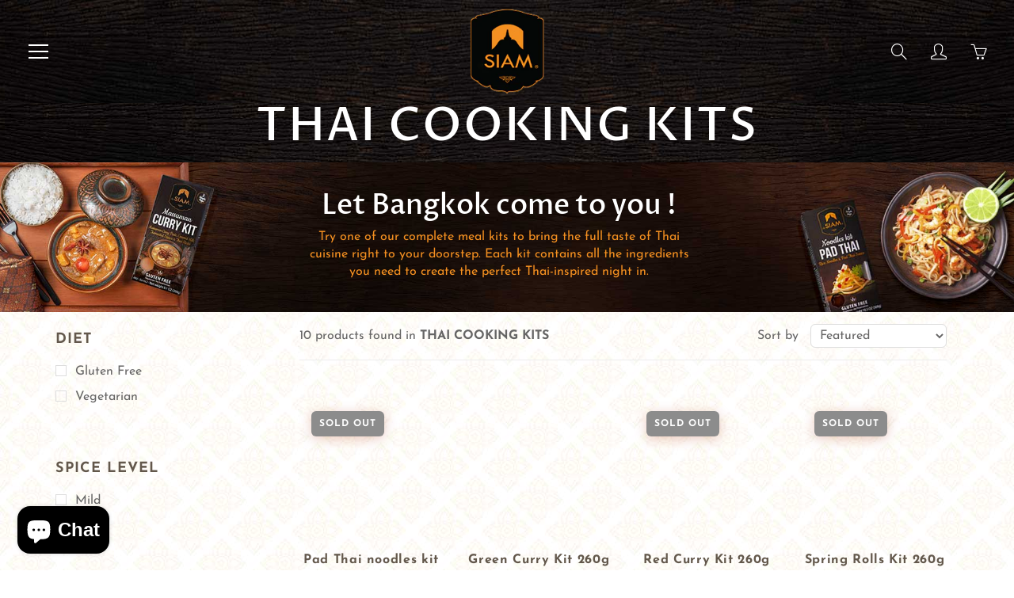

--- FILE ---
content_type: text/html; charset=utf-8
request_url: https://desiam.com/collections/thai-cooking-kits
body_size: 28295
content:
<!doctype html><!--[if IE 9]> <html class="ie9" lang="en"> <![endif]--><!--[if (gt IE 9)|!(IE)]><!-->
<html lang="en"> <!--<![endif]-->
<head>
<link rel="preload" as="style" href="//desiam.com/cdn/shop/t/8/assets/apps.css?v=116002280131669566091699523628" />
<link rel="preload" as="style" href="//desiam.com/cdn/shop/t/8/assets/styles.css?v=94971953942749164391731371963" />
<link rel="dns-prefetch" href="//cdn.shopify.com" /><link rel="dns-prefetch" href="//fontawesome.com" />  
<link rel="preconnect" href="https://cdn.shopify.com"><link rel="preconnect" href="https://use.fontawesome.com"><style>

  @font-face {
  font-family: "Proza Libre";
  font-weight: 500;
  font-style: normal;
  src: url("//desiam.com/cdn/fonts/proza_libre/prozalibre_n5.769da275b5c2e5f28c2bf0b1166b9e95644c320c.woff2") format("woff2"),
       url("//desiam.com/cdn/fonts/proza_libre/prozalibre_n5.e541836a24e317d3c57a7720b00396b71e15f38a.woff") format("woff");
}

  @font-face {
  font-family: "Josefin Sans";
  font-weight: 400;
  font-style: normal;
  src: url("//desiam.com/cdn/fonts/josefin_sans/josefinsans_n4.70f7efd699799949e6d9f99bc20843a2c86a2e0f.woff2") format("woff2"),
       url("//desiam.com/cdn/fonts/josefin_sans/josefinsans_n4.35d308a1bdf56e5556bc2ac79702c721e4e2e983.woff") format("woff");
}

  @font-face {
  font-family: "Josefin Sans";
  font-weight: 700;
  font-style: normal;
  src: url("//desiam.com/cdn/fonts/josefin_sans/josefinsans_n7.4edc746dce14b53e39df223fba72d5f37c3d525d.woff2") format("woff2"),
       url("//desiam.com/cdn/fonts/josefin_sans/josefinsans_n7.051568b12ab464ee8f0241094cdd7a1c80fbd08d.woff") format("woff");
}

  @font-face {
  font-family: "Josefin Sans";
  font-weight: 400;
  font-style: italic;
  src: url("//desiam.com/cdn/fonts/josefin_sans/josefinsans_i4.a2ba85bff59cf18a6ad90c24fe1808ddb8ce1343.woff2") format("woff2"),
       url("//desiam.com/cdn/fonts/josefin_sans/josefinsans_i4.2dba61e1d135ab449e8e134ba633cf0d31863cc4.woff") format("woff");
}

  @font-face {
  font-family: "Proza Libre";
  font-weight: 700;
  font-style: normal;
  src: url("//desiam.com/cdn/fonts/proza_libre/prozalibre_n7.a4b873da99dd2bca5ad03b7668b97daedac66b9a.woff2") format("woff2"),
       url("//desiam.com/cdn/fonts/proza_libre/prozalibre_n7.e08c7938a579a369d1851be2f12eaa0506798338.woff") format("woff");
}


  
  
  
  :root {
    --color-primary: rgb(241, 144, 35);
    --color-primary-rgb: 241, 144, 35;
    --color-primary-lighten-10: rgb(244, 168, 83);
    --color-primary-lighten-15: rgb(246, 180, 107);
    --color-primary-lighten-20: rgb(247, 192, 131);
    --color-primary-lighten-30: rgb(250, 217, 179);
    --color-primary-darken-10: rgb(212, 118, 13);
    --color-primary-darken-15: rgb(188, 105, 12);
    --color-primary-darken-20: rgb(164, 91, 10);
    --color-primary-darken-20-rgb: 164, 91, 10;
    --color-primary-darken-50: rgb(20, 11, 1);
    --color-primary-darken-50-rgb: 20, 11, 1;
    --color-primary-darken-70: rgb(0, 0, 0);
    --color-primary-darken-70-rgb: 0, 0, 0;
    --color-primary-darken-80: rgb(0, 0, 0);
    --color-header: rgb(255, 255, 255);
    --color-header-darken-15: rgb(217, 217, 217);
    --color-heading: rgb(99, 88, 76);
    --color-body: rgb(102, 101, 101);
    --color-alternative-headings: rgb(69, 69, 69);
    --color-alternative: rgb(102, 101, 101);
    --color-alternative-darken-15: rgb(64, 63, 63);
    --color-alternative-darken-25: rgb(38, 38, 38);
    --color-btn: rgb(255, 255, 255);
    --color-btn-darken-15: rgb(217, 217, 217);
    --color-footer: rgb(255, 255, 255);
    --color-footer-heading: rgb(255, 255, 255);
    --color-footer-link: rgb(189, 189, 189);
    --color-footer-link-darken-15: rgb(151, 151, 151);
    --color-price: rgb(189, 189, 189);
    --color-bg-nav: rgb(0, 0, 0);
    --color-bg-nav-darken-10: rgb(0, 0, 0);
    --color-bg-nav-darken-15: rgb(0, 0, 0);
    --color-bg-body: rgb(255, 255, 255);
    --color-bg-alternative: rgb(245, 242, 235);
    --color-bg-sale-label: rgb(252, 69, 0);
    --color-shadow-sale-label: rgba(176, 48, 0, 0.25);
    --color-bg-footer: rgb(69, 69, 69);
    --color-bg-footer-darken-10: rgb(44, 44, 44);

    --font-family: "Josefin Sans", sans-serif;
    --font-family-header: "Proza Libre", sans-serif;
    --font-size: 16px;
    --font-size-header: 26px;
    --font-size-logo: 24px;
    --font-size-title-bar: 58px;
    --font-size-nav-header: 16px;
    --font-size-rte: 19px;
    --font-size-rte-header: 30px;
    --font-weight: 400;
    --font-weight-bolder: 700;
    --font-weight-header: 500;
    --font-weight-title-bar: normal;
    --font-weight-nav: 600;
    --font-weight-section-title: normal;
    --font-style: normal;
    --font-style-header: normal;

    --text-transform-title-bar: uppercase;
    --text-transform-nav: uppercase;
    --text-transform-section-title: uppercase;

    --opacity-overlay-page-header: 0.7;

    --height-product-image: 200px;

    --url-svg-check: url(//desiam.com/cdn/shop/t/8/assets/icon-check.svg?v=44035190528443430271641293231);
  }
</style>
<link href="//desiam.com/cdn/shop/t/8/assets/apps.css?v=116002280131669566091699523628" rel="stylesheet" type="text/css" media="all" /><link href="//desiam.com/cdn/shop/t/8/assets/styles.css?v=94971953942749164391731371963" rel="stylesheet" type="text/css" media="all" />

<link rel="stylesheet" href="https://use.fontawesome.com/releases/v5.8.1/css/all.css" integrity="sha384-50oBUHEmvpQ+1lW4y57PTFmhCaXp0ML5d60M1M7uH2+nqUivzIebhndOJK28anvf" crossorigin="anonymous">
<script defer src='https://kit.fontawesome.com/a076d05399.js' crossorigin='anonymous'></script>
<script src="//desiam.com/cdn/shop/t/8/assets/text-about.js?v=111603181540343972631641293251" defer="defer"></script> 

<!-- Global site tag (gtag.js) - Google Analytics -->
<script async src="https://www.googletagmanager.com/gtag/js?id=G-G18ZD8EXGE"></script>
<script>
  window.dataLayer = window.dataLayer || [];
  function gtag(){dataLayer.push(arguments);}
  gtag('js', new Date());

  gtag('config', 'G-G18ZD8EXGE');
</script>  
  

<!--[if lt IE 9]><script src="//html5shiv.googlecode.com/svn/trunk/html5.js" type="text/javascript"></script><![endif]-->
<!--[if (lte IE 9) ]><script src="//desiam.com/cdn/shop/t/8/assets/match-media.min.js?v=22265819453975888031641293241" type="text/javascript"></script><![endif]-->


<script>window.performance && window.performance.mark && window.performance.mark('shopify.content_for_header.start');</script><meta name="google-site-verification" content="U0uf1hGPel31bZmyNZRAy5tIhVi_a8tlB6N1739Cxc8">
<meta name="google-site-verification" content="tt_8jiCskT982rMGoa-5dUsBox7TeyfU9bSRglnwPus">
<meta id="shopify-digital-wallet" name="shopify-digital-wallet" content="/55262707887/digital_wallets/dialog">
<meta name="shopify-checkout-api-token" content="af9197fe9a6944962b90f7e59ee82337">
<meta id="in-context-paypal-metadata" data-shop-id="55262707887" data-venmo-supported="false" data-environment="production" data-locale="en_US" data-paypal-v4="true" data-currency="EUR">
<link rel="alternate" type="application/atom+xml" title="Feed" href="/collections/thai-cooking-kits.atom" />
<link rel="alternate" hreflang="x-default" href="https://siam.recipes/collections/thai-cooking-kits">
<link rel="alternate" hreflang="en" href="https://siam.recipes/collections/thai-cooking-kits">
<link rel="alternate" hreflang="da" href="https://siam.recipes/da/collections/thai-cooking-kits">
<link rel="alternate" hreflang="nl" href="https://siam.recipes/nl/collections/thai-cooking-kits">
<link rel="alternate" hreflang="fi" href="https://siam.recipes/fi/collections/thai-cooking-kits">
<link rel="alternate" hreflang="gl" href="https://siam.recipes/gl/collections/thai-cooking-kits">
<link rel="alternate" hreflang="de" href="https://siam.recipes/de/collections/thai-cooking-kits">
<link rel="alternate" hreflang="el" href="https://siam.recipes/el/collections/thai-cooking-kits">
<link rel="alternate" hreflang="ga" href="https://siam.recipes/ga/collections/thai-cooking-kits">
<link rel="alternate" hreflang="it" href="https://siam.recipes/it/collections/thai-cooking-kits">
<link rel="alternate" hreflang="lb" href="https://siam.recipes/lb/collections/thai-cooking-kits">
<link rel="alternate" hreflang="mt" href="https://siam.recipes/mt/collections/thai-cooking-kits">
<link rel="alternate" hreflang="no" href="https://siam.recipes/no/collections/thai-cooking-kits">
<link rel="alternate" hreflang="pt" href="https://siam.recipes/pt/collections/thai-cooking-kits">
<link rel="alternate" hreflang="sr" href="https://siam.recipes/sr/collections/thai-cooking-kits">
<link rel="alternate" hreflang="es" href="https://siam.recipes/es/collections/thai-cooking-kits">
<link rel="alternate" hreflang="sv" href="https://siam.recipes/sv/collections/thai-cooking-kits">
<link rel="alternate" hreflang="tr" href="https://siam.recipes/tr/collections/thai-cooking-kits">
<link rel="alternate" type="application/json+oembed" href="https://siam.recipes/collections/thai-cooking-kits.oembed">
<script async="async" src="/checkouts/internal/preloads.js?locale=en-BE"></script>
<script id="shopify-features" type="application/json">{"accessToken":"af9197fe9a6944962b90f7e59ee82337","betas":["rich-media-storefront-analytics"],"domain":"desiam.com","predictiveSearch":true,"shopId":55262707887,"locale":"en"}</script>
<script>var Shopify = Shopify || {};
Shopify.shop = "desiamthai.myshopify.com";
Shopify.locale = "en";
Shopify.currency = {"active":"EUR","rate":"1.0"};
Shopify.country = "BE";
Shopify.theme = {"name":"22.1 desiamthai speed fixed","id":129883865324,"schema_name":"Galleria","schema_version":"2.4.2","theme_store_id":null,"role":"main"};
Shopify.theme.handle = "null";
Shopify.theme.style = {"id":null,"handle":null};
Shopify.cdnHost = "desiam.com/cdn";
Shopify.routes = Shopify.routes || {};
Shopify.routes.root = "/";</script>
<script type="module">!function(o){(o.Shopify=o.Shopify||{}).modules=!0}(window);</script>
<script>!function(o){function n(){var o=[];function n(){o.push(Array.prototype.slice.apply(arguments))}return n.q=o,n}var t=o.Shopify=o.Shopify||{};t.loadFeatures=n(),t.autoloadFeatures=n()}(window);</script>
<script id="shop-js-analytics" type="application/json">{"pageType":"collection"}</script>
<script defer="defer" async type="module" src="//desiam.com/cdn/shopifycloud/shop-js/modules/v2/client.init-shop-cart-sync_C5BV16lS.en.esm.js"></script>
<script defer="defer" async type="module" src="//desiam.com/cdn/shopifycloud/shop-js/modules/v2/chunk.common_CygWptCX.esm.js"></script>
<script type="module">
  await import("//desiam.com/cdn/shopifycloud/shop-js/modules/v2/client.init-shop-cart-sync_C5BV16lS.en.esm.js");
await import("//desiam.com/cdn/shopifycloud/shop-js/modules/v2/chunk.common_CygWptCX.esm.js");

  window.Shopify.SignInWithShop?.initShopCartSync?.({"fedCMEnabled":true,"windoidEnabled":true});

</script>
<script>(function() {
  var isLoaded = false;
  function asyncLoad() {
    if (isLoaded) return;
    isLoaded = true;
    var urls = ["https:\/\/light.spicegems.org\/0\/js\/scripttags\/desiamthai\/country_redirect_69ff4f63ea418c88236b8a48079c550a.min.js?v=50\u0026shop=desiamthai.myshopify.com"];
    for (var i = 0; i < urls.length; i++) {
      var s = document.createElement('script');
      s.type = 'text/javascript';
      s.async = true;
      s.src = urls[i];
      var x = document.getElementsByTagName('script')[0];
      x.parentNode.insertBefore(s, x);
    }
  };
  if(window.attachEvent) {
    window.attachEvent('onload', asyncLoad);
  } else {
    window.addEventListener('wnw_load', asyncLoad, false);
  }
})();</script>
<script id="__st">var __st={"a":55262707887,"offset":3600,"reqid":"b73c8ce6-f0d3-4077-b65e-bc012dd1c083-1768722909","pageurl":"desiam.com\/collections\/thai-cooking-kits","u":"a52400c635b0","p":"collection","rtyp":"collection","rid":261653135535};</script>
<script>window.ShopifyPaypalV4VisibilityTracking = true;</script>
<script id="captcha-bootstrap">!function(){'use strict';const t='contact',e='account',n='new_comment',o=[[t,t],['blogs',n],['comments',n],[t,'customer']],c=[[e,'customer_login'],[e,'guest_login'],[e,'recover_customer_password'],[e,'create_customer']],r=t=>t.map((([t,e])=>`form[action*='/${t}']:not([data-nocaptcha='true']) input[name='form_type'][value='${e}']`)).join(','),a=t=>()=>t?[...document.querySelectorAll(t)].map((t=>t.form)):[];function s(){const t=[...o],e=r(t);return a(e)}const i='password',u='form_key',d=['recaptcha-v3-token','g-recaptcha-response','h-captcha-response',i],f=()=>{try{return window.sessionStorage}catch{return}},m='__shopify_v',_=t=>t.elements[u];function p(t,e,n=!1){try{const o=window.sessionStorage,c=JSON.parse(o.getItem(e)),{data:r}=function(t){const{data:e,action:n}=t;return t[m]||n?{data:e,action:n}:{data:t,action:n}}(c);for(const[e,n]of Object.entries(r))t.elements[e]&&(t.elements[e].value=n);n&&o.removeItem(e)}catch(o){console.error('form repopulation failed',{error:o})}}const l='form_type',E='cptcha';function T(t){t.dataset[E]=!0}const w=window,h=w.document,L='Shopify',v='ce_forms',y='captcha';let A=!1;((t,e)=>{const n=(g='f06e6c50-85a8-45c8-87d0-21a2b65856fe',I='https://cdn.shopify.com/shopifycloud/storefront-forms-hcaptcha/ce_storefront_forms_captcha_hcaptcha.v1.5.2.iife.js',D={infoText:'Protected by hCaptcha',privacyText:'Privacy',termsText:'Terms'},(t,e,n)=>{const o=w[L][v],c=o.bindForm;if(c)return c(t,g,e,D).then(n);var r;o.q.push([[t,g,e,D],n]),r=I,A||(h.body.append(Object.assign(h.createElement('script'),{id:'captcha-provider',async:!0,src:r})),A=!0)});var g,I,D;w[L]=w[L]||{},w[L][v]=w[L][v]||{},w[L][v].q=[],w[L][y]=w[L][y]||{},w[L][y].protect=function(t,e){n(t,void 0,e),T(t)},Object.freeze(w[L][y]),function(t,e,n,w,h,L){const[v,y,A,g]=function(t,e,n){const i=e?o:[],u=t?c:[],d=[...i,...u],f=r(d),m=r(i),_=r(d.filter((([t,e])=>n.includes(e))));return[a(f),a(m),a(_),s()]}(w,h,L),I=t=>{const e=t.target;return e instanceof HTMLFormElement?e:e&&e.form},D=t=>v().includes(t);t.addEventListener('submit',(t=>{const e=I(t);if(!e)return;const n=D(e)&&!e.dataset.hcaptchaBound&&!e.dataset.recaptchaBound,o=_(e),c=g().includes(e)&&(!o||!o.value);(n||c)&&t.preventDefault(),c&&!n&&(function(t){try{if(!f())return;!function(t){const e=f();if(!e)return;const n=_(t);if(!n)return;const o=n.value;o&&e.removeItem(o)}(t);const e=Array.from(Array(32),(()=>Math.random().toString(36)[2])).join('');!function(t,e){_(t)||t.append(Object.assign(document.createElement('input'),{type:'hidden',name:u})),t.elements[u].value=e}(t,e),function(t,e){const n=f();if(!n)return;const o=[...t.querySelectorAll(`input[type='${i}']`)].map((({name:t})=>t)),c=[...d,...o],r={};for(const[a,s]of new FormData(t).entries())c.includes(a)||(r[a]=s);n.setItem(e,JSON.stringify({[m]:1,action:t.action,data:r}))}(t,e)}catch(e){console.error('failed to persist form',e)}}(e),e.submit())}));const S=(t,e)=>{t&&!t.dataset[E]&&(n(t,e.some((e=>e===t))),T(t))};for(const o of['focusin','change'])t.addEventListener(o,(t=>{const e=I(t);D(e)&&S(e,y())}));const B=e.get('form_key'),M=e.get(l),P=B&&M;t.addEventListener('wnw_load',(()=>{const t=y();if(P)for(const e of t)e.elements[l].value===M&&p(e,B);[...new Set([...A(),...v().filter((t=>'true'===t.dataset.shopifyCaptcha))])].forEach((e=>S(e,t)))}))}(h,new URLSearchParams(w.location.search),n,t,e,['guest_login'])})(!0,!0)}();</script>
<script integrity="sha256-4kQ18oKyAcykRKYeNunJcIwy7WH5gtpwJnB7kiuLZ1E=" data-source-attribution="shopify.loadfeatures" type="lazyload2" defer="defer" data-src="//desiam.com/cdn/shopifycloud/storefront/assets/storefront/load_feature-a0a9edcb.js" crossorigin="anonymous"></script>
<script data-source-attribution="shopify.dynamic_checkout.dynamic.init">var Shopify=Shopify||{};Shopify.PaymentButton=Shopify.PaymentButton||{isStorefrontPortableWallets:!0,init:function(){window.Shopify.PaymentButton.init=function(){};var t=document.createElement("script");t.src="https://desiam.com/cdn/shopifycloud/portable-wallets/latest/portable-wallets.en.js",t.type="module",document.head.appendChild(t)}};
</script>
<script data-source-attribution="shopify.dynamic_checkout.buyer_consent">
  function portableWalletsHideBuyerConsent(e){var t=document.getElementById("shopify-buyer-consent"),n=document.getElementById("shopify-subscription-policy-button");t&&n&&(t.classList.add("hidden"),t.setAttribute("aria-hidden","true"),n.removeEventListener("click",e))}function portableWalletsShowBuyerConsent(e){var t=document.getElementById("shopify-buyer-consent"),n=document.getElementById("shopify-subscription-policy-button");t&&n&&(t.classList.remove("hidden"),t.removeAttribute("aria-hidden"),n.addEventListener("click",e))}window.Shopify?.PaymentButton&&(window.Shopify.PaymentButton.hideBuyerConsent=portableWalletsHideBuyerConsent,window.Shopify.PaymentButton.showBuyerConsent=portableWalletsShowBuyerConsent);
</script>
<script data-source-attribution="shopify.dynamic_checkout.cart.bootstrap">document.addEventListener("wnw_load",(function(){function t(){return document.querySelector("shopify-accelerated-checkout-cart, shopify-accelerated-checkout")}if(t())Shopify.PaymentButton.init();else{new MutationObserver((function(e,n){t()&&(Shopify.PaymentButton.init(),n.disconnect())})).observe(document.body,{childList:!0,subtree:!0})}}));
</script>
<script id='scb4127' type='text/javascript' async='' src='https://desiam.com/cdn/shopifycloud/privacy-banner/storefront-banner.js'></script><link id="shopify-accelerated-checkout-styles" rel="stylesheet" media="screen" href="https://desiam.com/cdn/shopifycloud/portable-wallets/latest/accelerated-checkout-backwards-compat.css" crossorigin="anonymous">
<style id="shopify-accelerated-checkout-cart">
        #shopify-buyer-consent {
  margin-top: 1em;
  display: inline-block;
  width: 100%;
}

#shopify-buyer-consent.hidden {
  display: none;
}

#shopify-subscription-policy-button {
  background: none;
  border: none;
  padding: 0;
  text-decoration: underline;
  font-size: inherit;
  cursor: pointer;
}

#shopify-subscription-policy-button::before {
  box-shadow: none;
}

      </style>

<script>window.performance && window.performance.mark && window.performance.mark('shopify.content_for_header.end');</script>

<script>
      window.themeInfo = {name: "Galleria"}
      var theme = {
        strings: {
          addToCart: "Add to cart",
          soldOut: "Sold out",
          unavailable: "Unavailable",
          showMore: "Show More",
          showLess: "Show Less"
        },
        moneyFormat: "€{{amount_with_comma_separator}}"
      }
      function initScroll(sectionId) {
        document.addEventListener('shopify:section:select', fireOnSectionSelect);
        document.addEventListener('shopify:section:reorder', fireOnSectionSelect);
        window.addEventListener("load", fireOnLoad);
        function fireOnSectionSelect(e) {
          if(e.detail.sectionId === sectionId) {
            setScoll(e.detail.sectionId);
          }
        }
        function fireOnLoad() {
          setScoll(sectionId);
        }
        function setScoll(sectionId) {
          var current = document.getElementById("shopify-section-" + sectionId),
              scroller = document.getElementById("scroll-indicator-" + sectionId);
          if(current.previousElementSibling === null) {
            scroller.style.display = "block";
            scroller.onclick = function(e) {
              e.preventDefault();
              current.nextElementSibling.scrollIntoView({ behavior: 'smooth', block: 'start' });
            };
          }
        }
      }
    </script>

      <noscript>
        <style>
          .product-thumb-img-wrap img:nth-child(2),
          .swiper-slide img:nth-child(2),
          .blog_image_overlay img:nth-child(2),
          .blog-post img:nth-child(2){
            display:none !important;
          }
        </style>
      </noscript>

<!-- "snippets/weglot_hreftags.liquid" was not rendered, the associated app was uninstalled -->
  
<!-- /snippets/favicons.liquid -->
<!-- FAVICONS -->
<link rel="apple-touch-icon" sizes="57x57" href="//desiam.com/cdn/shop/t/8/assets/apple-touch-icon-57x57.png?v=14862">
<link rel="apple-touch-icon" sizes="60x60" href="//desiam.com/cdn/shop/t/8/assets/apple-touch-icon-60x60.png?v=14862">
<link rel="apple-touch-icon" sizes="72x72" href="//desiam.com/cdn/shop/t/8/assets/apple-touch-icon-72x72.png?v=14862">
<link rel="apple-touch-icon" sizes="76x76" href="//desiam.com/cdn/shop/t/8/assets/apple-touch-icon-76x76.png?v=14862">
<link rel="apple-touch-icon" sizes="114x114" href="//desiam.com/cdn/shop/t/8/assets/apple-touch-icon-114x114.png?v=14862">
<link rel="apple-touch-icon" sizes="120x120" href="//desiam.com/cdn/shop/t/8/assets/apple-touch-icon-120x120.png?v=14862">
<link rel="apple-touch-icon" sizes="144x144" href="//desiam.com/cdn/shop/t/8/assets/apple-touch-icon-144x144.png?v=14862">
<link rel="apple-touch-icon" sizes="152x152" href="//desiam.com/cdn/shop/t/8/assets/apple-touch-icon-152x152.png?v=14862">
<link rel="apple-touch-icon" sizes="180x180" href="//desiam.com/cdn/shop/t/8/assets/apple-touch-icon-180x180.png?v=14862">
<link rel="icon" type="image/png" href="//desiam.com/cdn/shop/t/8/assets/favicon-32x32.png?v=167758292829866091381697794514" sizes="32x32">
<link rel="icon" type="image/png" href="//desiam.com/cdn/shop/t/8/assets/favicon-194x194.png?v=94072570832993124751697794509" sizes="194x194">
<link rel="icon" type="image/png" href="//desiam.com/cdn/shop/t/8/assets/favicon-96x96.png?v=14862" sizes="96x96">
<link rel="icon" type="image/png" href="//desiam.com/cdn/shop/t/8/assets/android-chrome-48x48.png?v=18784839503256090781697794500" sizes="48x48">
<link rel="icon" type="image/png" href="//desiam.com/cdn/shop/t/8/assets/android-chrome-192x192.png?v=14862" sizes="192x192">
<link rel="icon" type="image/png" href="//desiam.com/cdn/shop/t/8/assets/favicon.png?v=14862" sizes="16x16">
<link rel="manifest" href="//desiam.com/cdn/shop/t/8/assets/manifest.json?v=12683288584295550641647176154">
<link rel="shortcut icon" href="//desiam.com/cdn/shop/t/8/assets/favicon.ico?v=105368277700185540061647167500">
<meta name="apple-mobile-web-app-title" content="deSIAMCuisine (Thailand) Co Ltd">
<meta name="application-name" content="deSIAMCuisine (Thailand) Co Ltd">
<meta name="msapplication-TileColor" content="#cc3300">
<meta name="msapplication-TileImage" content="//desiam.com/cdn/shop/t/8/assets/mstile-144x144.png?v=14862">
<meta name="msapplication-config" content="//desiam.com/cdn/shop/t/8/assets/browserconfig.xml?v=11468879567242259921768182389">
<meta name="theme-color" content="#cc3300">  

<!-- meta tags here ================================================== -->
 <meta charset="utf-8">    <meta name="viewport" content="width=device-width, height=device-height, initial-scale=1.0, maximum-scale=1.0"><title>      THAI COOKING KITS &ndash; deSIAMCuisine (Thailand) Co Ltd    </title>
<meta name="description" content="Let Bangkok come to you ! Try one of our complete meal kits to bring the full taste of Thai cuisine right to your doorstep. Each kit contains all the ingredients you need to create the perfect Thai-inspired night in.">
<meta property="og:site_name" content="deSIAMCuisine (Thailand) Co Ltd">
<meta property="og:url" content="https://siam.recipes/collections/thai-cooking-kits">

    <meta property="og:type" content="website">
    <meta property="og:title" content="THAI COOKING KITS">
    
  
  
  	<meta property="og:description" content="Let Bangkok come to you ! Try one of our complete meal kits to bring the full taste of Thai cuisine right to your doorstep. Each kit contains all the ingredients you need to create the perfect Thai-inspired night in.">
  

  
  	<meta name="twitter:site" content="@https://x.com/PenpichaSa32499">
  
  <meta name="twitter:card" content="summary">
  

  
<link rel="canonical" href="https://siam.recipes/collections/thai-cooking-kits">
<meta name="theme-color" content="#f19023">

<link rel="shortcut icon" href="//desiam.com/cdn/shop/files/favicon_32x32.png?v=1615438401" type="image/png">

<style type="text/css">
.-bg--dark.desiam_header h1{display: block;text-align:center;background:transparent!important; }
#product-gallery.col-sm-3, .desktop-flex-wrapper{height:100%!important;max-height:100vh!important;overflow:hidden;padding-bottom:0!important}
.template-product .recipe-center:nth-of-type(2){display:none;}
.template- .nav-container-inner,.template-article .nav-container-inner,.template-collection .nav-container-inner,.template-product .nav-container-inner,.template-page .nav-container-inner,.template-search .nav-container-inner,
.quotes-bar .swiper-quotes blockquote.-dark_bg,#shopify-section-1543312841895,  
#shopify-section-1543759522818 .hero-text.-bg--dark,
#shopify-section-1543759522818 .col-md-7,.nav-container.nav-sticky .nav-container-inner,
.footer-main-standard{background-image: url(https://cdn.shopify.com/s/files/1/0552/6270/7887/files/background_wood.jpg?v=1615854272)!important;  }
.hero-text__caption.-bg--dark {background:transparent!important;  } 
</style>
  
  
  
<!-- BEGIN app block: shopify://apps/transcy/blocks/switcher_embed_block/bce4f1c0-c18c-43b0-b0b2-a1aefaa44573 --><!-- BEGIN app snippet: fa_translate_core --><script>
    (function () {
        console.log("transcy ignore convert TC value",typeof transcy_ignoreConvertPrice != "undefined");
        
        function addMoneyTag(mutations, observer) {
            let currencyCookie = getCookieCore("transcy_currency");
            
            let shopifyCurrencyRegex = buildXPathQuery(
                window.ShopifyTC.shopifyCurrency.price_currency
            );
            let currencyRegex = buildCurrencyRegex(window.ShopifyTC.shopifyCurrency.price_currency)
            let tempTranscy = document.evaluate(shopifyCurrencyRegex, document, null, XPathResult.ORDERED_NODE_SNAPSHOT_TYPE, null);
            for (let iTranscy = 0; iTranscy < tempTranscy.snapshotLength; iTranscy++) {
                let elTranscy = tempTranscy.snapshotItem(iTranscy);
                if (elTranscy.innerHTML &&
                !elTranscy.classList.contains('transcy-money') && (typeof transcy_ignoreConvertPrice == "undefined" ||
                !transcy_ignoreConvertPrice?.some(className => elTranscy.classList?.contains(className))) && elTranscy?.childNodes?.length == 1) {
                    if (!window.ShopifyTC?.shopifyCurrency?.price_currency || currencyCookie == window.ShopifyTC?.currency?.active || !currencyCookie) {
                        addClassIfNotExists(elTranscy, 'notranslate');
                        continue;
                    }

                    elTranscy.classList.add('transcy-money');
                    let innerHTML = replaceMatches(elTranscy?.textContent, currencyRegex);
                    elTranscy.innerHTML = innerHTML;
                    if (!innerHTML.includes("tc-money")) {
                        addClassIfNotExists(elTranscy, 'notranslate');
                    }
                } 
                if (elTranscy.classList.contains('transcy-money') && !elTranscy?.innerHTML?.includes("tc-money")) {
                    addClassIfNotExists(elTranscy, 'notranslate');
                }
            }
        }
    
        function logChangesTranscy(mutations, observer) {
            const xpathQuery = `
                //*[text()[contains(.,"•tc")]] |
                //*[text()[contains(.,"tc")]] |
                //*[text()[contains(.,"transcy")]] |
                //textarea[@placeholder[contains(.,"transcy")]] |
                //textarea[@placeholder[contains(.,"tc")]] |
                //select[@placeholder[contains(.,"transcy")]] |
                //select[@placeholder[contains(.,"tc")]] |
                //input[@placeholder[contains(.,"tc")]] |
                //input[@value[contains(.,"tc")]] |
                //input[@value[contains(.,"transcy")]] |
                //*[text()[contains(.,"TC")]] |
                //textarea[@placeholder[contains(.,"TC")]] |
                //select[@placeholder[contains(.,"TC")]] |
                //input[@placeholder[contains(.,"TC")]] |
                //input[@value[contains(.,"TC")]]
            `;
            let tempTranscy = document.evaluate(xpathQuery, document, null, XPathResult.ORDERED_NODE_SNAPSHOT_TYPE, null);
            for (let iTranscy = 0; iTranscy < tempTranscy.snapshotLength; iTranscy++) {
                let elTranscy = tempTranscy.snapshotItem(iTranscy);
                let innerHtmlTranscy = elTranscy?.innerHTML ? elTranscy.innerHTML : "";
                if (innerHtmlTranscy && !["SCRIPT", "LINK", "STYLE"].includes(elTranscy.nodeName)) {
                    const textToReplace = [
                        '&lt;•tc&gt;', '&lt;/•tc&gt;', '&lt;tc&gt;', '&lt;/tc&gt;',
                        '&lt;transcy&gt;', '&lt;/transcy&gt;', '&amp;lt;tc&amp;gt;',
                        '&amp;lt;/tc&amp;gt;', '&lt;TRANSCY&gt;', '&lt;/TRANSCY&gt;',
                        '&lt;TC&gt;', '&lt;/TC&gt;'
                    ];
                    let containsTag = textToReplace.some(tag => innerHtmlTranscy.includes(tag));
                    if (containsTag) {
                        textToReplace.forEach(tag => {
                            innerHtmlTranscy = innerHtmlTranscy.replaceAll(tag, '');
                        });
                        elTranscy.innerHTML = innerHtmlTranscy;
                        elTranscy.setAttribute('translate', 'no');
                    }
    
                    const tagsToReplace = ['<•tc>', '</•tc>', '<tc>', '</tc>', '<transcy>', '</transcy>', '<TC>', '</TC>', '<TRANSCY>', '</TRANSCY>'];
                    if (tagsToReplace.some(tag => innerHtmlTranscy.includes(tag))) {
                        innerHtmlTranscy = innerHtmlTranscy.replace(/<(|\/)transcy>|<(|\/)tc>|<(|\/)•tc>/gi, "");
                        elTranscy.innerHTML = innerHtmlTranscy;
                        elTranscy.setAttribute('translate', 'no');
                    }
                }
                if (["INPUT"].includes(elTranscy.nodeName)) {
                    let valueInputTranscy = elTranscy.value.replaceAll("&lt;tc&gt;", "").replaceAll("&lt;/tc&gt;", "").replace(/<(|\/)transcy>|<(|\/)tc>/gi, "");
                    elTranscy.value = valueInputTranscy
                }
    
                if (["INPUT", "SELECT", "TEXTAREA"].includes(elTranscy.nodeName)) {
                    elTranscy.placeholder = elTranscy.placeholder.replaceAll("&lt;tc&gt;", "").replaceAll("&lt;/tc&gt;", "").replace(/<(|\/)transcy>|<(|\/)tc>/gi, "");
                }
            }
            addMoneyTag(mutations, observer)
        }
        const observerOptionsTranscy = {
            subtree: true,
            childList: true
        };
        const observerTranscy = new MutationObserver(logChangesTranscy);
        observerTranscy.observe(document.documentElement, observerOptionsTranscy);
    })();

    const addClassIfNotExists = (element, className) => {
        if (!element.classList.contains(className)) {
            element.classList.add(className);
        }
    };
    
    const replaceMatches = (content, currencyRegex) => {
        let arrCurrencies = content.match(currencyRegex);
    
        if (arrCurrencies?.length && content === arrCurrencies[0]) {
            return content;
        }
        return (
            arrCurrencies?.reduce((string, oldVal, index) => {
                const hasSpaceBefore = string.match(new RegExp(`\\s${oldVal}`));
                const hasSpaceAfter = string.match(new RegExp(`${oldVal}\\s`));
                let eleCurrencyConvert = `<tc-money translate="no">${arrCurrencies[index]}</tc-money>`;
                if (hasSpaceBefore) eleCurrencyConvert = ` ${eleCurrencyConvert}`;
                if (hasSpaceAfter) eleCurrencyConvert = `${eleCurrencyConvert} `;
                if (string.includes("tc-money")) {
                    return string;
                }
                return string?.replaceAll(oldVal, eleCurrencyConvert);
            }, content) || content
        );
        return result;
    };
    
    const unwrapCurrencySpan = (text) => {
        return text.replace(/<span[^>]*>(.*?)<\/span>/gi, "$1");
    };

    const getSymbolsAndCodes = (text)=>{
        let numberPattern = "\\d+(?:[.,]\\d+)*(?:[.,]\\d+)?(?:\\s?\\d+)?"; // Chỉ tối đa 1 khoảng trắng
        let textWithoutCurrencySpan = unwrapCurrencySpan(text);
        let symbolsAndCodes = textWithoutCurrencySpan
            .trim()
            .replace(new RegExp(numberPattern, "g"), "")
            .split(/\s+/) // Loại bỏ khoảng trắng dư thừa
            .filter((el) => el);

        if (!Array.isArray(symbolsAndCodes) || symbolsAndCodes.length === 0) {
            throw new Error("symbolsAndCodes must be a non-empty array.");
        }

        return symbolsAndCodes;
    }
    
    const buildCurrencyRegex = (text) => {
       let symbolsAndCodes = getSymbolsAndCodes(text)
       let patterns = createCurrencyRegex(symbolsAndCodes)

       return new RegExp(`(${patterns.join("|")})`, "g");
    };

    const createCurrencyRegex = (symbolsAndCodes)=>{
        const escape = (str) => str.replace(/[-/\\^$*+?.()|[\]{}]/g, "\\$&");
        const [s1, s2] = [escape(symbolsAndCodes[0]), escape(symbolsAndCodes[1] || "")];
        const space = "\\s?";
        const numberPattern = "\\d+(?:[.,]\\d+)*(?:[.,]\\d+)?(?:\\s?\\d+)?"; 
        const patterns = [];
        if (s1 && s2) {
            patterns.push(
                `${s1}${space}${numberPattern}${space}${s2}`,
                `${s2}${space}${numberPattern}${space}${s1}`,
                `${s2}${space}${s1}${space}${numberPattern}`,
                `${s1}${space}${s2}${space}${numberPattern}`
            );
        }
        if (s1) {
            patterns.push(`${s1}${space}${numberPattern}`);
            patterns.push(`${numberPattern}${space}${s1}`);
        }

        if (s2) {
            patterns.push(`${s2}${space}${numberPattern}`);
            patterns.push(`${numberPattern}${space}${s2}`);
        }
        return patterns;
    }
    
    const getCookieCore = function (name) {
        var nameEQ = name + "=";
        var ca = document.cookie.split(';');
        for (var i = 0; i < ca.length; i++) {
            var c = ca[i];
            while (c.charAt(0) == ' ') c = c.substring(1, c.length);
            if (c.indexOf(nameEQ) == 0) return c.substring(nameEQ.length, c.length);
        }
        return null;
    };
    
    const buildXPathQuery = (text) => {
        let numberPattern = "\\d+(?:[.,]\\d+)*"; // Bỏ `matches()`
        let symbolAndCodes = text.replace(/<span[^>]*>(.*?)<\/span>/gi, "$1")
            .trim()
            .replace(new RegExp(numberPattern, "g"), "")
            .split(" ")
            ?.filter((el) => el);
    
        if (!symbolAndCodes || !Array.isArray(symbolAndCodes) || symbolAndCodes.length === 0) {
            throw new Error("symbolAndCodes must be a non-empty array.");
        }
    
        // Escape ký tự đặc biệt trong XPath
        const escapeXPath = (str) => str.replace(/(["'])/g, "\\$1");
    
        // Danh sách thẻ HTML cần tìm
        const allowedTags = ["div", "span", "p", "strong", "b", "h1", "h2", "h3", "h4", "h5", "h6", "td", "li", "font", "dd", 'a', 'font', 's'];
    
        // Tạo điều kiện contains() cho từng symbol hoặc code
        const conditions = symbolAndCodes
            .map((symbol) =>
                `(contains(text(), "${escapeXPath(symbol)}") and (contains(text(), "0") or contains(text(), "1") or contains(text(), "2") or contains(text(), "3") or contains(text(), "4") or contains(text(), "5") or contains(text(), "6") or contains(text(), "7") or contains(text(), "8") or contains(text(), "9")) )`
            )
            .join(" or ");
    
        // Tạo XPath Query (Chỉ tìm trong các thẻ HTML, không tìm trong input)
        const xpathQuery = allowedTags
            .map((tag) => `//${tag}[${conditions}]`)
            .join(" | ");
    
        return xpathQuery;
    };
    
    window.ShopifyTC = {};
    ShopifyTC.shop = "siam.recipes";
    ShopifyTC.locale = "en";
    ShopifyTC.currency = {"active":"EUR", "rate":""};
    ShopifyTC.country = "BE";
    ShopifyTC.designMode = false;
    ShopifyTC.theme = {};
    ShopifyTC.cdnHost = "";
    ShopifyTC.routes = {};
    ShopifyTC.routes.root = "/";
    ShopifyTC.store_id = 55262707887;
    ShopifyTC.page_type = "collection";
    ShopifyTC.resource_id = "";
    ShopifyTC.resource_description = "";
    ShopifyTC.market_id = 1251803372;
    switch (ShopifyTC.page_type) {
        case "product":
            ShopifyTC.resource_id = null;
            ShopifyTC.resource_description = null
            break;
        case "article":
            ShopifyTC.resource_id = null;
            ShopifyTC.resource_description = null
            break;
        case "blog":
            ShopifyTC.resource_id = null;
            break;
        case "collection":
            ShopifyTC.resource_id = 261653135535;
            ShopifyTC.resource_description = "\u003cdiv class=\"back-kit\"\u003e\n\u003ch1 data-editor=\"true\" class=\"zpheading zpheading-style-none zpheading-align-center\" data-mce-fragment=\"1\"\u003eLet Bangkok come to you !\u003c\/h1\u003e\n\u003cp class=\"txt-titles\"\u003eTry one of our complete meal kits to bring the full taste of Thai cuisine right to your doorstep. Each kit contains all the ingredients you need to create the perfect Thai-inspired night in.\u003c\/p\u003e\n\u003c\/div\u003e"
            break;
        case "policy":
            ShopifyTC.resource_id = null;
            ShopifyTC.resource_description = null
            break;
        case "page":
            ShopifyTC.resource_id = null;
            ShopifyTC.resource_description = null
            break;
        default:
            break;
    }

    window.ShopifyTC.shopifyCurrency={
        "price": `0,01`,
        "price_currency": `€0,01 EUR`,
        "currency": `EUR`
    }


    if(typeof(transcy_appEmbed) == 'undefined'){
        transcy_switcherVersion = "1768350014";
        transcy_productMediaVersion = "";
        transcy_collectionMediaVersion = "";
        transcy_otherMediaVersion = "";
        transcy_productId = "";
        transcy_shopName = "deSIAMCuisine (Thailand) Co Ltd";
        transcy_currenciesPaymentPublish = [];
        transcy_curencyDefault = "EUR";transcy_currenciesPaymentPublish.push("EUR");
        transcy_shopifyLocales = [{"shop_locale":{"locale":"en","enabled":true,"primary":true,"published":true}},{"shop_locale":{"locale":"da","enabled":true,"primary":false,"published":true}},{"shop_locale":{"locale":"nl","enabled":true,"primary":false,"published":true}},{"shop_locale":{"locale":"fi","enabled":true,"primary":false,"published":true}},{"shop_locale":{"locale":"gl","enabled":true,"primary":false,"published":true}},{"shop_locale":{"locale":"de","enabled":true,"primary":false,"published":true}},{"shop_locale":{"locale":"el","enabled":true,"primary":false,"published":true}},{"shop_locale":{"locale":"ga","enabled":true,"primary":false,"published":true}},{"shop_locale":{"locale":"it","enabled":true,"primary":false,"published":true}},{"shop_locale":{"locale":"lb","enabled":true,"primary":false,"published":true}},{"shop_locale":{"locale":"mt","enabled":true,"primary":false,"published":true}},{"shop_locale":{"locale":"no","enabled":true,"primary":false,"published":true}},{"shop_locale":{"locale":"pt-PT","enabled":true,"primary":false,"published":true}},{"shop_locale":{"locale":"sr","enabled":true,"primary":false,"published":true}},{"shop_locale":{"locale":"es","enabled":true,"primary":false,"published":true}},{"shop_locale":{"locale":"sv","enabled":true,"primary":false,"published":true}},{"shop_locale":{"locale":"tr","enabled":true,"primary":false,"published":true}}];
        transcy_moneyFormat = "€{{amount_with_comma_separator}}";

        function domLoadedTranscy () {
            let cdnScriptTC = typeof(transcy_cdn) != 'undefined' ? (transcy_cdn+'/transcy.js') : "https://cdn.shopify.com/extensions/019bbfa6-be8b-7e64-b8d4-927a6591272a/transcy-294/assets/transcy.js";
            let cdnLinkTC = typeof(transcy_cdn) != 'undefined' ? (transcy_cdn+'/transcy.css') :  "https://cdn.shopify.com/extensions/019bbfa6-be8b-7e64-b8d4-927a6591272a/transcy-294/assets/transcy.css";
            let scriptTC = document.createElement('script');
            scriptTC.type = 'text/javascript';
            scriptTC.defer = true;
            scriptTC.src = cdnScriptTC;
            scriptTC.id = "transcy-script";
            document.head.appendChild(scriptTC);

            let linkTC = document.createElement('link');
            linkTC.rel = 'stylesheet'; 
            linkTC.type = 'text/css';
            linkTC.href = cdnLinkTC;
            linkTC.id = "transcy-style";
            document.head.appendChild(linkTC); 
        }


        if (document.readyState === 'interactive' || document.readyState === 'complete') {
            domLoadedTranscy();
        } else {
            document.addEventListener("DOMContentLoaded", function () {
                domLoadedTranscy();
            });
        }
    }
</script>
<!-- END app snippet -->


<!-- END app block --><script src="https://cdn.shopify.com/extensions/7bc9bb47-adfa-4267-963e-cadee5096caf/inbox-1252/assets/inbox-chat-loader.js" type="text/javascript" defer="defer"></script>
<meta property="og:image" content="https://cdn.shopify.com/s/files/1/0552/6270/7887/collections/thai-cooking-kits-133536.jpg?v=1697794546" />
<meta property="og:image:secure_url" content="https://cdn.shopify.com/s/files/1/0552/6270/7887/collections/thai-cooking-kits-133536.jpg?v=1697794546" />
<meta property="og:image:width" content="1875" />
<meta property="og:image:height" content="1875" />
<meta property="og:image:alt" content="THAI COOKING KITS - deSIAMCuisine (Thailand) Co Ltd" />
<link href="https://monorail-edge.shopifysvc.com" rel="dns-prefetch">
<script>(function(){if ("sendBeacon" in navigator && "performance" in window) {try {var session_token_from_headers = performance.getEntriesByType('navigation')[0].serverTiming.find(x => x.name == '_s').description;} catch {var session_token_from_headers = undefined;}var session_cookie_matches = document.cookie.match(/_shopify_s=([^;]*)/);var session_token_from_cookie = session_cookie_matches && session_cookie_matches.length === 2 ? session_cookie_matches[1] : "";var session_token = session_token_from_headers || session_token_from_cookie || "";function handle_abandonment_event(e) {var entries = performance.getEntries().filter(function(entry) {return /monorail-edge.shopifysvc.com/.test(entry.name);});if (!window.abandonment_tracked && entries.length === 0) {window.abandonment_tracked = true;var currentMs = Date.now();var navigation_start = performance.timing.navigationStart;var payload = {shop_id: 55262707887,url: window.location.href,navigation_start,duration: currentMs - navigation_start,session_token,page_type: "collection"};window.navigator.sendBeacon("https://monorail-edge.shopifysvc.com/v1/produce", JSON.stringify({schema_id: "online_store_buyer_site_abandonment/1.1",payload: payload,metadata: {event_created_at_ms: currentMs,event_sent_at_ms: currentMs}}));}}window.addEventListener('pagehide', handle_abandonment_event);}}());</script>
<script id="web-pixels-manager-setup">(function e(e,d,r,n,o){if(void 0===o&&(o={}),!Boolean(null===(a=null===(i=window.Shopify)||void 0===i?void 0:i.analytics)||void 0===a?void 0:a.replayQueue)){var i,a;window.Shopify=window.Shopify||{};var t=window.Shopify;t.analytics=t.analytics||{};var s=t.analytics;s.replayQueue=[],s.publish=function(e,d,r){return s.replayQueue.push([e,d,r]),!0};try{self.performance.mark("wpm:start")}catch(e){}var l=function(){var e={modern:/Edge?\/(1{2}[4-9]|1[2-9]\d|[2-9]\d{2}|\d{4,})\.\d+(\.\d+|)|Firefox\/(1{2}[4-9]|1[2-9]\d|[2-9]\d{2}|\d{4,})\.\d+(\.\d+|)|Chrom(ium|e)\/(9{2}|\d{3,})\.\d+(\.\d+|)|(Maci|X1{2}).+ Version\/(15\.\d+|(1[6-9]|[2-9]\d|\d{3,})\.\d+)([,.]\d+|)( \(\w+\)|)( Mobile\/\w+|) Safari\/|Chrome.+OPR\/(9{2}|\d{3,})\.\d+\.\d+|(CPU[ +]OS|iPhone[ +]OS|CPU[ +]iPhone|CPU IPhone OS|CPU iPad OS)[ +]+(15[._]\d+|(1[6-9]|[2-9]\d|\d{3,})[._]\d+)([._]\d+|)|Android:?[ /-](13[3-9]|1[4-9]\d|[2-9]\d{2}|\d{4,})(\.\d+|)(\.\d+|)|Android.+Firefox\/(13[5-9]|1[4-9]\d|[2-9]\d{2}|\d{4,})\.\d+(\.\d+|)|Android.+Chrom(ium|e)\/(13[3-9]|1[4-9]\d|[2-9]\d{2}|\d{4,})\.\d+(\.\d+|)|SamsungBrowser\/([2-9]\d|\d{3,})\.\d+/,legacy:/Edge?\/(1[6-9]|[2-9]\d|\d{3,})\.\d+(\.\d+|)|Firefox\/(5[4-9]|[6-9]\d|\d{3,})\.\d+(\.\d+|)|Chrom(ium|e)\/(5[1-9]|[6-9]\d|\d{3,})\.\d+(\.\d+|)([\d.]+$|.*Safari\/(?![\d.]+ Edge\/[\d.]+$))|(Maci|X1{2}).+ Version\/(10\.\d+|(1[1-9]|[2-9]\d|\d{3,})\.\d+)([,.]\d+|)( \(\w+\)|)( Mobile\/\w+|) Safari\/|Chrome.+OPR\/(3[89]|[4-9]\d|\d{3,})\.\d+\.\d+|(CPU[ +]OS|iPhone[ +]OS|CPU[ +]iPhone|CPU IPhone OS|CPU iPad OS)[ +]+(10[._]\d+|(1[1-9]|[2-9]\d|\d{3,})[._]\d+)([._]\d+|)|Android:?[ /-](13[3-9]|1[4-9]\d|[2-9]\d{2}|\d{4,})(\.\d+|)(\.\d+|)|Mobile Safari.+OPR\/([89]\d|\d{3,})\.\d+\.\d+|Android.+Firefox\/(13[5-9]|1[4-9]\d|[2-9]\d{2}|\d{4,})\.\d+(\.\d+|)|Android.+Chrom(ium|e)\/(13[3-9]|1[4-9]\d|[2-9]\d{2}|\d{4,})\.\d+(\.\d+|)|Android.+(UC? ?Browser|UCWEB|U3)[ /]?(15\.([5-9]|\d{2,})|(1[6-9]|[2-9]\d|\d{3,})\.\d+)\.\d+|SamsungBrowser\/(5\.\d+|([6-9]|\d{2,})\.\d+)|Android.+MQ{2}Browser\/(14(\.(9|\d{2,})|)|(1[5-9]|[2-9]\d|\d{3,})(\.\d+|))(\.\d+|)|K[Aa][Ii]OS\/(3\.\d+|([4-9]|\d{2,})\.\d+)(\.\d+|)/},d=e.modern,r=e.legacy,n=navigator.userAgent;return n.match(d)?"modern":n.match(r)?"legacy":"unknown"}(),u="modern"===l?"modern":"legacy",c=(null!=n?n:{modern:"",legacy:""})[u],f=function(e){return[e.baseUrl,"/wpm","/b",e.hashVersion,"modern"===e.buildTarget?"m":"l",".js"].join("")}({baseUrl:d,hashVersion:r,buildTarget:u}),m=function(e){var d=e.version,r=e.bundleTarget,n=e.surface,o=e.pageUrl,i=e.monorailEndpoint;return{emit:function(e){var a=e.status,t=e.errorMsg,s=(new Date).getTime(),l=JSON.stringify({metadata:{event_sent_at_ms:s},events:[{schema_id:"web_pixels_manager_load/3.1",payload:{version:d,bundle_target:r,page_url:o,status:a,surface:n,error_msg:t},metadata:{event_created_at_ms:s}}]});if(!i)return console&&console.warn&&console.warn("[Web Pixels Manager] No Monorail endpoint provided, skipping logging."),!1;try{return self.navigator.sendBeacon.bind(self.navigator)(i,l)}catch(e){}var u=new XMLHttpRequest;try{return u.open("POST",i,!0),u.setRequestHeader("Content-Type","text/plain"),u.send(l),!0}catch(e){return console&&console.warn&&console.warn("[Web Pixels Manager] Got an unhandled error while logging to Monorail."),!1}}}}({version:r,bundleTarget:l,surface:e.surface,pageUrl:self.location.href,monorailEndpoint:e.monorailEndpoint});try{o.browserTarget=l,function(e){var d=e.src,r=e.async,n=void 0===r||r,o=e.onload,i=e.onerror,a=e.sri,t=e.scriptDataAttributes,s=void 0===t?{}:t,l=document.createElement("script"),u=document.querySelector("head"),c=document.querySelector("body");if(l.async=n,l.src=d,a&&(l.integrity=a,l.crossOrigin="anonymous"),s)for(var f in s)if(Object.prototype.hasOwnProperty.call(s,f))try{l.dataset[f]=s[f]}catch(e){}if(o&&l.addEventListener("load",o),i&&l.addEventListener("error",i),u)u.appendChild(l);else{if(!c)throw new Error("Did not find a head or body element to append the script");c.appendChild(l)}}({src:f,async:!0,onload:function(){if(!function(){var e,d;return Boolean(null===(d=null===(e=window.Shopify)||void 0===e?void 0:e.analytics)||void 0===d?void 0:d.initialized)}()){var d=window.webPixelsManager.init(e)||void 0;if(d){var r=window.Shopify.analytics;r.replayQueue.forEach((function(e){var r=e[0],n=e[1],o=e[2];d.publishCustomEvent(r,n,o)})),r.replayQueue=[],r.publish=d.publishCustomEvent,r.visitor=d.visitor,r.initialized=!0}}},onerror:function(){return m.emit({status:"failed",errorMsg:"".concat(f," has failed to load")})},sri:function(e){var d=/^sha384-[A-Za-z0-9+/=]+$/;return"string"==typeof e&&d.test(e)}(c)?c:"",scriptDataAttributes:o}),m.emit({status:"loading"})}catch(e){m.emit({status:"failed",errorMsg:(null==e?void 0:e.message)||"Unknown error"})}}})({shopId: 55262707887,storefrontBaseUrl: "https://siam.recipes",extensionsBaseUrl: "https://extensions.shopifycdn.com/cdn/shopifycloud/web-pixels-manager",monorailEndpoint: "https://monorail-edge.shopifysvc.com/unstable/produce_batch",surface: "storefront-renderer",enabledBetaFlags: ["2dca8a86"],webPixelsConfigList: [{"id":"2390360387","configuration":"{\"hashed_organization_id\":\"4f2fbce6667b97b1cf5cf95fd7efea58_v1\",\"app_key\":\"desiamthai\",\"allow_collect_personal_data\":\"true\"}","eventPayloadVersion":"v1","runtimeContext":"STRICT","scriptVersion":"c3e64302e4c6a915b615bb03ddf3784a","type":"APP","apiClientId":111542,"privacyPurposes":["ANALYTICS","MARKETING","SALE_OF_DATA"],"dataSharingAdjustments":{"protectedCustomerApprovalScopes":["read_customer_address","read_customer_email","read_customer_name","read_customer_personal_data","read_customer_phone"]}},{"id":"1075806531","configuration":"{\"config\":\"{\\\"pixel_id\\\":\\\"G-G18ZD8EXGE\\\",\\\"target_country\\\":\\\"FR\\\",\\\"gtag_events\\\":[{\\\"type\\\":\\\"search\\\",\\\"action_label\\\":\\\"G-G18ZD8EXGE\\\"},{\\\"type\\\":\\\"begin_checkout\\\",\\\"action_label\\\":\\\"G-G18ZD8EXGE\\\"},{\\\"type\\\":\\\"view_item\\\",\\\"action_label\\\":[\\\"G-G18ZD8EXGE\\\",\\\"MC-VC2JDLD1E8\\\"]},{\\\"type\\\":\\\"purchase\\\",\\\"action_label\\\":[\\\"G-G18ZD8EXGE\\\",\\\"MC-VC2JDLD1E8\\\"]},{\\\"type\\\":\\\"page_view\\\",\\\"action_label\\\":[\\\"G-G18ZD8EXGE\\\",\\\"MC-VC2JDLD1E8\\\"]},{\\\"type\\\":\\\"add_payment_info\\\",\\\"action_label\\\":\\\"G-G18ZD8EXGE\\\"},{\\\"type\\\":\\\"add_to_cart\\\",\\\"action_label\\\":\\\"G-G18ZD8EXGE\\\"}],\\\"enable_monitoring_mode\\\":false}\"}","eventPayloadVersion":"v1","runtimeContext":"OPEN","scriptVersion":"b2a88bafab3e21179ed38636efcd8a93","type":"APP","apiClientId":1780363,"privacyPurposes":[],"dataSharingAdjustments":{"protectedCustomerApprovalScopes":["read_customer_address","read_customer_email","read_customer_name","read_customer_personal_data","read_customer_phone"]}},{"id":"427721027","configuration":"{\"pixel_id\":\"3663366140342926\",\"pixel_type\":\"facebook_pixel\",\"metaapp_system_user_token\":\"-\"}","eventPayloadVersion":"v1","runtimeContext":"OPEN","scriptVersion":"ca16bc87fe92b6042fbaa3acc2fbdaa6","type":"APP","apiClientId":2329312,"privacyPurposes":["ANALYTICS","MARKETING","SALE_OF_DATA"],"dataSharingAdjustments":{"protectedCustomerApprovalScopes":["read_customer_address","read_customer_email","read_customer_name","read_customer_personal_data","read_customer_phone"]}},{"id":"shopify-app-pixel","configuration":"{}","eventPayloadVersion":"v1","runtimeContext":"STRICT","scriptVersion":"0450","apiClientId":"shopify-pixel","type":"APP","privacyPurposes":["ANALYTICS","MARKETING"]},{"id":"shopify-custom-pixel","eventPayloadVersion":"v1","runtimeContext":"LAX","scriptVersion":"0450","apiClientId":"shopify-pixel","type":"CUSTOM","privacyPurposes":["ANALYTICS","MARKETING"]}],isMerchantRequest: false,initData: {"shop":{"name":"deSIAMCuisine (Thailand) Co Ltd","paymentSettings":{"currencyCode":"EUR"},"myshopifyDomain":"desiamthai.myshopify.com","countryCode":"BE","storefrontUrl":"https:\/\/siam.recipes"},"customer":null,"cart":null,"checkout":null,"productVariants":[],"purchasingCompany":null},},"https://desiam.com/cdn","fcfee988w5aeb613cpc8e4bc33m6693e112",{"modern":"","legacy":""},{"shopId":"55262707887","storefrontBaseUrl":"https:\/\/siam.recipes","extensionBaseUrl":"https:\/\/extensions.shopifycdn.com\/cdn\/shopifycloud\/web-pixels-manager","surface":"storefront-renderer","enabledBetaFlags":"[\"2dca8a86\"]","isMerchantRequest":"false","hashVersion":"fcfee988w5aeb613cpc8e4bc33m6693e112","publish":"custom","events":"[[\"page_viewed\",{}],[\"collection_viewed\",{\"collection\":{\"id\":\"261653135535\",\"title\":\"THAI COOKING KITS\",\"productVariants\":[{\"price\":{\"amount\":8.2,\"currencyCode\":\"EUR\"},\"product\":{\"title\":\"Pad Thai noodles kit 300g\",\"vendor\":\"deSIAM Thailand\",\"id\":\"6568903573679\",\"untranslatedTitle\":\"Pad Thai noodles kit 300g\",\"url\":\"\/products\/pad-thai-noodles-kit-300g\",\"type\":\"Pad Thai Kit\"},\"id\":\"39361167556783\",\"image\":{\"src\":\"\/\/desiam.com\/cdn\/shop\/products\/pad-thai-noodles-kit-300g-732773.jpg?v=1697794954\"},\"sku\":\"DES043\",\"title\":\"Default Title\",\"untranslatedTitle\":\"Default Title\"},{\"price\":{\"amount\":8.2,\"currencyCode\":\"EUR\"},\"product\":{\"title\":\"Green Curry Kit 260g\",\"vendor\":\"deSIAM Thailand\",\"id\":\"6568888762543\",\"untranslatedTitle\":\"Green Curry Kit 260g\",\"url\":\"\/products\/green-curry-kit-260g\",\"type\":\"Thai Curry Kit\"},\"id\":\"39361105068207\",\"image\":{\"src\":\"\/\/desiam.com\/cdn\/shop\/products\/green-curry-kit-260g-252951.jpg?v=1697794951\"},\"sku\":\"DES072b\",\"title\":\"Default Title\",\"untranslatedTitle\":\"Default Title\"},{\"price\":{\"amount\":8.2,\"currencyCode\":\"EUR\"},\"product\":{\"title\":\"Red Curry Kit 260g\",\"vendor\":\"deSIAM Thailand\",\"id\":\"6568890728623\",\"untranslatedTitle\":\"Red Curry Kit 260g\",\"url\":\"\/products\/red-curry-kit-260g\",\"type\":\"Thai Curry Kit\"},\"id\":\"39361119649967\",\"image\":{\"src\":\"\/\/desiam.com\/cdn\/shop\/products\/red-curry-kit-260g-931634.jpg?v=1697794955\"},\"sku\":\"DES073b\",\"title\":\"Default Title\",\"untranslatedTitle\":\"Default Title\"},{\"price\":{\"amount\":8.2,\"currencyCode\":\"EUR\"},\"product\":{\"title\":\"Spring Rolls Kit 260g\",\"vendor\":\"deSIAM Thailand\",\"id\":\"6568908652719\",\"untranslatedTitle\":\"Spring Rolls Kit 260g\",\"url\":\"\/products\/spring-rolls-kit-260g\",\"type\":\"Spring Rolls Kit\"},\"id\":\"39361208156335\",\"image\":{\"src\":\"\/\/desiam.com\/cdn\/shop\/products\/spring-rolls-kit-260g-109943.jpg?v=1697794957\"},\"sku\":\"DES102\",\"title\":\"Default Title\",\"untranslatedTitle\":\"Default Title\"},{\"price\":{\"amount\":4.6,\"currencyCode\":\"EUR\"},\"product\":{\"title\":\"Satay BBQ kit 100g\",\"vendor\":\"deSIAM Thailand\",\"id\":\"6568911470767\",\"untranslatedTitle\":\"Satay BBQ kit 100g\",\"url\":\"\/products\/satay-bbq-kit-100g\",\"type\":\"Satay BBQ Kit\"},\"id\":\"39361221722287\",\"image\":{\"src\":\"\/\/desiam.com\/cdn\/shop\/products\/satay-bbq-kit-100g-974426.jpg?v=1697794956\"},\"sku\":\"DES044\",\"title\":\"Default Title\",\"untranslatedTitle\":\"Default Title\"},{\"price\":{\"amount\":8.2,\"currencyCode\":\"EUR\"},\"product\":{\"title\":\"Vermicelli Noodles kit 160g\",\"vendor\":\"deSIAM Thailand\",\"id\":\"6568906358959\",\"untranslatedTitle\":\"Vermicelli Noodles kit 160g\",\"url\":\"\/products\/vermicelli-noodles-kit-160g\",\"type\":\"Vermicelli Kit\"},\"id\":\"39361192919215\",\"image\":{\"src\":\"\/\/desiam.com\/cdn\/shop\/products\/vermicelli-noodles-kit-160g-808229.jpg?v=1697794959\"},\"sku\":\"DES071\",\"title\":\"Default Title\",\"untranslatedTitle\":\"Default Title\"},{\"price\":{\"amount\":8.2,\"currencyCode\":\"EUR\"},\"product\":{\"title\":\"Tom Yam Soup Noodles Kit 240g\",\"vendor\":\"deSIAM Thailand\",\"id\":\"6568899805359\",\"untranslatedTitle\":\"Tom Yam Soup Noodles Kit 240g\",\"url\":\"\/products\/tom-yam-soup-noodles-kit-240g\",\"type\":\"Tom Yam Soup Kit\"},\"id\":\"39361155203247\",\"image\":{\"src\":\"\/\/desiam.com\/cdn\/shop\/products\/tom-yam-soup-noodles-kit-240g-273682.jpg?v=1697794959\"},\"sku\":\"DES101\",\"title\":\"Default Title\",\"untranslatedTitle\":\"Default Title\"},{\"price\":{\"amount\":8.2,\"currencyCode\":\"EUR\"},\"product\":{\"title\":\"Yellow Curry Kit 260g\",\"vendor\":\"deSIAM Thailand\",\"id\":\"6568894234799\",\"untranslatedTitle\":\"Yellow Curry Kit 260g\",\"url\":\"\/products\/yellow-curry-kit-260g\",\"type\":\"Thai Curry Kit\"},\"id\":\"39361134592175\",\"image\":{\"src\":\"\/\/desiam.com\/cdn\/shop\/products\/yellow-curry-kit-260g-124687.jpg?v=1697794960\"},\"sku\":\"DES088b\",\"title\":\"Default Title\",\"untranslatedTitle\":\"Default Title\"},{\"price\":{\"amount\":8.2,\"currencyCode\":\"EUR\"},\"product\":{\"title\":\"Massaman Curry Kit 260g\",\"vendor\":\"deSIAM Thailand\",\"id\":\"6568897380527\",\"untranslatedTitle\":\"Massaman Curry Kit 260g\",\"url\":\"\/products\/massaman-curry-kit-260g\",\"type\":\"Thai Curry Kit\"},\"id\":\"39361147928751\",\"image\":{\"src\":\"\/\/desiam.com\/cdn\/shop\/products\/massaman-curry-kit-260g-631324.jpg?v=1697794953\"},\"sku\":\"DES089b\",\"title\":\"Default Title\",\"untranslatedTitle\":\"Default Title\"},{\"price\":{\"amount\":8.2,\"currencyCode\":\"EUR\"},\"product\":{\"title\":\"Mango Sticky Rice Kit 500g\",\"vendor\":\"deSIAM Thailand\",\"id\":\"15127616225603\",\"untranslatedTitle\":\"Mango Sticky Rice Kit 500g\",\"url\":\"\/products\/mango-sticky-rice-kit-500g\",\"type\":\"Mango Sticky Rice Kit\"},\"id\":\"53707573920067\",\"image\":{\"src\":\"\/\/desiam.com\/cdn\/shop\/files\/Mango-sticky-rice-kit-500g_31f296c9-e50c-4d77-9fb1-6ac69c0a13ec.jpg?v=1761175936\"},\"sku\":\"DES112\",\"title\":\"Default Title\",\"untranslatedTitle\":\"Default Title\"}]}}]]"});</script><script>
  window.ShopifyAnalytics = window.ShopifyAnalytics || {};
  window.ShopifyAnalytics.meta = window.ShopifyAnalytics.meta || {};
  window.ShopifyAnalytics.meta.currency = 'EUR';
  var meta = {"products":[{"id":6568903573679,"gid":"gid:\/\/shopify\/Product\/6568903573679","vendor":"deSIAM Thailand","type":"Pad Thai Kit","handle":"pad-thai-noodles-kit-300g","variants":[{"id":39361167556783,"price":820,"name":"Pad Thai noodles kit 300g","public_title":null,"sku":"DES043"}],"remote":false},{"id":6568888762543,"gid":"gid:\/\/shopify\/Product\/6568888762543","vendor":"deSIAM Thailand","type":"Thai Curry Kit","handle":"green-curry-kit-260g","variants":[{"id":39361105068207,"price":820,"name":"Green Curry Kit 260g","public_title":null,"sku":"DES072b"}],"remote":false},{"id":6568890728623,"gid":"gid:\/\/shopify\/Product\/6568890728623","vendor":"deSIAM Thailand","type":"Thai Curry Kit","handle":"red-curry-kit-260g","variants":[{"id":39361119649967,"price":820,"name":"Red Curry Kit 260g","public_title":null,"sku":"DES073b"}],"remote":false},{"id":6568908652719,"gid":"gid:\/\/shopify\/Product\/6568908652719","vendor":"deSIAM Thailand","type":"Spring Rolls Kit","handle":"spring-rolls-kit-260g","variants":[{"id":39361208156335,"price":820,"name":"Spring Rolls Kit 260g","public_title":null,"sku":"DES102"}],"remote":false},{"id":6568911470767,"gid":"gid:\/\/shopify\/Product\/6568911470767","vendor":"deSIAM Thailand","type":"Satay BBQ Kit","handle":"satay-bbq-kit-100g","variants":[{"id":39361221722287,"price":460,"name":"Satay BBQ kit 100g","public_title":null,"sku":"DES044"}],"remote":false},{"id":6568906358959,"gid":"gid:\/\/shopify\/Product\/6568906358959","vendor":"deSIAM Thailand","type":"Vermicelli Kit","handle":"vermicelli-noodles-kit-160g","variants":[{"id":39361192919215,"price":820,"name":"Vermicelli Noodles kit 160g","public_title":null,"sku":"DES071"}],"remote":false},{"id":6568899805359,"gid":"gid:\/\/shopify\/Product\/6568899805359","vendor":"deSIAM Thailand","type":"Tom Yam Soup Kit","handle":"tom-yam-soup-noodles-kit-240g","variants":[{"id":39361155203247,"price":820,"name":"Tom Yam Soup Noodles Kit 240g","public_title":null,"sku":"DES101"}],"remote":false},{"id":6568894234799,"gid":"gid:\/\/shopify\/Product\/6568894234799","vendor":"deSIAM Thailand","type":"Thai Curry Kit","handle":"yellow-curry-kit-260g","variants":[{"id":39361134592175,"price":820,"name":"Yellow Curry Kit 260g","public_title":null,"sku":"DES088b"}],"remote":false},{"id":6568897380527,"gid":"gid:\/\/shopify\/Product\/6568897380527","vendor":"deSIAM Thailand","type":"Thai Curry Kit","handle":"massaman-curry-kit-260g","variants":[{"id":39361147928751,"price":820,"name":"Massaman Curry Kit 260g","public_title":null,"sku":"DES089b"}],"remote":false},{"id":15127616225603,"gid":"gid:\/\/shopify\/Product\/15127616225603","vendor":"deSIAM Thailand","type":"Mango Sticky Rice Kit","handle":"mango-sticky-rice-kit-500g","variants":[{"id":53707573920067,"price":820,"name":"Mango Sticky Rice Kit 500g","public_title":null,"sku":"DES112"}],"remote":false}],"page":{"pageType":"collection","resourceType":"collection","resourceId":261653135535,"requestId":"b73c8ce6-f0d3-4077-b65e-bc012dd1c083-1768722909"}};
  for (var attr in meta) {
    window.ShopifyAnalytics.meta[attr] = meta[attr];
  }
</script>
<script class="analytics">
  (function () {
    var customDocumentWrite = function(content) {
      var jquery = null;

      if (window.jQuery) {
        jquery = window.jQuery;
      } else if (window.Checkout && window.Checkout.$) {
        jquery = window.Checkout.$;
      }

      if (jquery) {
        jquery('body').append(content);
      }
    };

    var hasLoggedConversion = function(token) {
      if (token) {
        return document.cookie.indexOf('loggedConversion=' + token) !== -1;
      }
      return false;
    }

    var setCookieIfConversion = function(token) {
      if (token) {
        var twoMonthsFromNow = new Date(Date.now());
        twoMonthsFromNow.setMonth(twoMonthsFromNow.getMonth() + 2);

        document.cookie = 'loggedConversion=' + token + '; expires=' + twoMonthsFromNow;
      }
    }

    var trekkie = window.ShopifyAnalytics.lib = window.trekkie = window.trekkie || [];
    if (trekkie.integrations) {
      return;
    }
    trekkie.methods = [
      'identify',
      'page',
      'ready',
      'track',
      'trackForm',
      'trackLink'
    ];
    trekkie.factory = function(method) {
      return function() {
        var args = Array.prototype.slice.call(arguments);
        args.unshift(method);
        trekkie.push(args);
        return trekkie;
      };
    };
    for (var i = 0; i < trekkie.methods.length; i++) {
      var key = trekkie.methods[i];
      trekkie[key] = trekkie.factory(key);
    }
    trekkie.load = function(config) {
      trekkie.config = config || {};
      trekkie.config.initialDocumentCookie = document.cookie;
      var first = document.getElementsByTagName('script')[0];
      var script = document.createElement('script');
      script.type = 'text/javascript';
      script.onerror = function(e) {
        var scriptFallback = document.createElement('script');
        scriptFallback.type = 'text/javascript';
        scriptFallback.onerror = function(error) {
                var Monorail = {
      produce: function produce(monorailDomain, schemaId, payload) {
        var currentMs = new Date().getTime();
        var event = {
          schema_id: schemaId,
          payload: payload,
          metadata: {
            event_created_at_ms: currentMs,
            event_sent_at_ms: currentMs
          }
        };
        return Monorail.sendRequest("https://" + monorailDomain + "/v1/produce", JSON.stringify(event));
      },
      sendRequest: function sendRequest(endpointUrl, payload) {
        // Try the sendBeacon API
        if (window && window.navigator && typeof window.navigator.sendBeacon === 'function' && typeof window.Blob === 'function' && !Monorail.isIos12()) {
          var blobData = new window.Blob([payload], {
            type: 'text/plain'
          });

          if (window.navigator.sendBeacon(endpointUrl, blobData)) {
            return true;
          } // sendBeacon was not successful

        } // XHR beacon

        var xhr = new XMLHttpRequest();

        try {
          xhr.open('POST', endpointUrl);
          xhr.setRequestHeader('Content-Type', 'text/plain');
          xhr.send(payload);
        } catch (e) {
          console.log(e);
        }

        return false;
      },
      isIos12: function isIos12() {
        return window.navigator.userAgent.lastIndexOf('iPhone; CPU iPhone OS 12_') !== -1 || window.navigator.userAgent.lastIndexOf('iPad; CPU OS 12_') !== -1;
      }
    };
    Monorail.produce('monorail-edge.shopifysvc.com',
      'trekkie_storefront_load_errors/1.1',
      {shop_id: 55262707887,
      theme_id: 129883865324,
      app_name: "storefront",
      context_url: window.location.href,
      source_url: "//desiam.com/cdn/s/trekkie.storefront.cd680fe47e6c39ca5d5df5f0a32d569bc48c0f27.min.js"});

        };
        scriptFallback.async = true;
        scriptFallback.src = '//desiam.com/cdn/s/trekkie.storefront.cd680fe47e6c39ca5d5df5f0a32d569bc48c0f27.min.js';
        first.parentNode.insertBefore(scriptFallback, first);
      };
      script.async = true;
      script.src = '//desiam.com/cdn/s/trekkie.storefront.cd680fe47e6c39ca5d5df5f0a32d569bc48c0f27.min.js';
      first.parentNode.insertBefore(script, first);
    };
    trekkie.load(
      {"Trekkie":{"appName":"storefront","development":false,"defaultAttributes":{"shopId":55262707887,"isMerchantRequest":null,"themeId":129883865324,"themeCityHash":"17566239119220156765","contentLanguage":"en","currency":"EUR","eventMetadataId":"a5c19bc4-db13-4da3-bcf9-e07103a61e57"},"isServerSideCookieWritingEnabled":true,"monorailRegion":"shop_domain","enabledBetaFlags":["65f19447"]},"Session Attribution":{},"S2S":{"facebookCapiEnabled":true,"source":"trekkie-storefront-renderer","apiClientId":580111}}
    );

    var loaded = false;
    trekkie.ready(function() {
      if (loaded) return;
      loaded = true;

      window.ShopifyAnalytics.lib = window.trekkie;

      var originalDocumentWrite = document.write;
      document.write = customDocumentWrite;
      try { window.ShopifyAnalytics.merchantGoogleAnalytics.call(this); } catch(error) {};
      document.write = originalDocumentWrite;

      window.ShopifyAnalytics.lib.page(null,{"pageType":"collection","resourceType":"collection","resourceId":261653135535,"requestId":"b73c8ce6-f0d3-4077-b65e-bc012dd1c083-1768722909","shopifyEmitted":true});

      var match = window.location.pathname.match(/checkouts\/(.+)\/(thank_you|post_purchase)/)
      var token = match? match[1]: undefined;
      if (!hasLoggedConversion(token)) {
        setCookieIfConversion(token);
        window.ShopifyAnalytics.lib.track("Viewed Product Category",{"currency":"EUR","category":"Collection: thai-cooking-kits","collectionName":"thai-cooking-kits","collectionId":261653135535,"nonInteraction":true},undefined,undefined,{"shopifyEmitted":true});
      }
    });


        var eventsListenerScript = document.createElement('script');
        eventsListenerScript.async = true;
        eventsListenerScript.src = "//desiam.com/cdn/shopifycloud/storefront/assets/shop_events_listener-3da45d37.js";
        document.getElementsByTagName('head')[0].appendChild(eventsListenerScript);

})();</script>
  <script>
  if (!window.ga || (window.ga && typeof window.ga !== 'function')) {
    window.ga = function ga() {
      (window.ga.q = window.ga.q || []).push(arguments);
      if (window.Shopify && window.Shopify.analytics && typeof window.Shopify.analytics.publish === 'function') {
        window.Shopify.analytics.publish("ga_stub_called", {}, {sendTo: "google_osp_migration"});
      }
      console.error("Shopify's Google Analytics stub called with:", Array.from(arguments), "\nSee https://help.shopify.com/manual/promoting-marketing/pixels/pixel-migration#google for more information.");
    };
    if (window.Shopify && window.Shopify.analytics && typeof window.Shopify.analytics.publish === 'function') {
      window.Shopify.analytics.publish("ga_stub_initialized", {}, {sendTo: "google_osp_migration"});
    }
  }
</script>
<script
  defer
  src="https://desiam.com/cdn/shopifycloud/perf-kit/shopify-perf-kit-3.0.4.min.js"
  data-application="storefront-renderer"
  data-shop-id="55262707887"
  data-render-region="gcp-us-east1"
  data-page-type="collection"
  data-theme-instance-id="129883865324"
  data-theme-name="Galleria"
  data-theme-version="2.4.2"
  data-monorail-region="shop_domain"
  data-resource-timing-sampling-rate="10"
  data-shs="true"
  data-shs-beacon="true"
  data-shs-export-with-fetch="true"
  data-shs-logs-sample-rate="1"
  data-shs-beacon-endpoint="https://desiam.com/api/collect"
></script>
</head>
             
<body id="thai-cooking-kits" class="template-collection" >

<div class="global-wrapper clearfix" id="global-wrapper">
      
<div id="shopify-section-header" class="shopify-section"><!--AZEXO_sections/header.liquid_Section-->




<style>
  
  header.page-header:after {
    
      background-color: ;
      
      }

  header.page-header{
    color: ;
  }
</style>


<div class="" id="top-header-section" role="navigation" data-section-id="header" data-section-type="header-section" data-menu-type="top" data-hero-size="hero--custom-height" data-show-breadcrumbs="true"
     data-logo-width="110" data-bg-color="#000000" data-notificationbar="false" data-index-overlap="true">
  <a class="visuallyhidden focusable skip-to-main" href="#container">Skip to Content</a>
  <style>
    .notification-bar {
      background-color: #454545;
    }
    .notification-bar__message {
      color: #ffffff;
      font-size: 17px;
    }
    @media (max-width:767px) {
      .notification-bar__message  p{
        font-size: calc(17px - 2px);
      }
    }

    

    .nav-main-logo.nav-sticky, .nav-container.nav-sticky, .nav-standard-float.nav-sticky{
        background: #000000 !important;
      }



    
      @media (min-width: 768px){
           .nav-main-logo, .text-logo, .nav-container-logo, .nav-standard-logo{
             
           }
      }
         .text-logo{
             display: inline-block;
            }
       

     @media (min-width: 768px){
       
           .nav-main-logo, .text-logo, .nav-container-logo, .nav-standard-logo{
            margin: 0 auto;
            padding: 10px;
          }
       
        }
     @media (min-width: 992px){
       
           .nav-main-logo, .text-logo, .nav-container-logo, .nav-standard-logo{
            display: table;
            padding: 10px;
          }
       
        }
     @media (max-width: 767px){
           .nav-main-logo, .text-logo, .nav-standard-logo{
            display: inline-block;
            margin: 0 auto;
            padding: 2px 10px;
          }
        }

    
    @media (min-width: 768px){
      nav:not(.nav-sticky) .nav-container-action,
      nav:not(.nav-sticky) .nav-currency-select,
      nav:not(.nav-sticky) .navbar-standard > li > a,
      nav:not(.nav-sticky) .nav-standard-top-area-actions > li > a,
      nav:not(.nav-sticky) .nav-standard-top-area-search-sumbit,
      nav:not(.nav-sticky) .nav-standard-top-area-search-input,
      nav:not(.nav-sticky).logo-text a{
        color: #fff;
      }
      nav:not(.nav-sticky) .tconStyleLines .tcon-menu__lines,
      nav:not(.nav-sticky) .tconStyleLines .tcon-menu__lines:before,
      nav:not(.nav-sticky) .tconStyleLines .tcon-menu__lines:after{
        background: #fff !important;
      }
      nav:not(.nav-sticky) .tconStyleLines:hover .tcon-menu__lines,
      nav:not(.nav-sticky) .tconStyleLines:hover .tcon-menu__lines:before,
      nav:not(.nav-sticky) .tconStyleLines:hover .tcon-menu__lines:after{
        background: #d9d9d9 !important;
      }
      nav:not(.nav-sticky) .nav-container-action:hover,
      nav:not(.nav-sticky) .nav-currency-select:hover,
      nav:not(.nav-sticky) .nav-standard-top-area-actions > li > a:hover,
      nav:not(.nav-sticky) .nav-standard-top-area-search-sumbit,
      nav:not(.nav-sticky).logo-text a:hover{
        color: #d9d9d9;
      }
      nav:not(.nav-sticky) .nav-currency-select{
      border: 1px solid #fff;
      }


    }

    
          @media (max-width: 992px){
            .page-header-inner-bottom{
              margin-top: 120px;
            }
          }
      

    @media (max-width:767px) {
        .nav-container-float, .nav-main-logo {
          background: #000000 !important;
        }
        .nav-container-float:not(.nav-sticky), .nav-main-logo:not(.nav-sticky) {
          position: static !important;
        }
      }

  

    
      
    
      .logo-text a {
        display: inline-block;
        padding: 10px;
      }
    .nav-sticky .logo-text a{
        padding: 12px;
    }

    

    

    
      @media only screen and (min-width: 768px){
/*       nav:not(.nav-sticky) .nav-standard-top-area-search, nav:not(.nav-sticky) .nav-standard-top-area-actions  or section.settings.image == blank*/
        .nav-container-control-left, .nav-container-control-right{
          top: 50%;
          -webkit-transform: translateY(-50%);
          -moz-transform: translateY(-50%);
          -o-transform: translateY(-50%);
          -ms-transform: translateY(-50%);
          transform: translateY(-50%);
        }
      }
    
  </style>

  
  
    <nav class="nav-container nav-container-float desktop-hidden-sm nav-to-sticky" id="navbarStickyMobile">
  <div class="nav-container-inner new_mobile_header">
    <div class="nav-container-control-left">
      <button class="tconStyleLines nav-container-action pushy-menu-btn" type="button" aria-label="toggle menu" id="pushy-menu-btn" tabindex="-1"><span class="tcon-menu__lines" aria-hidden="true"></span>
      </button>
    </div>
     
    <a class="lin lin-magnifier popup-text search-modal-popup nav-container-action" href="#nav-search-dialog" data-effect="mfp-move-from-top">
      <span class="visuallyhidden">Search</span>
    </a>
    
    
    

    

     <a class="nav-container-logo" href="/">
      
      <img loading="lazy"  src="//desiam.com/cdn/shop/files/SIAM-logo_110x@2x.png?v=1644777004" alt="deSIAMCuisine (Thailand) Co Ltd" style="max-width:110px;"/>
    </a>

    



    

    
    
    <a class="lin lin-user nav-container-action" href="https://shopify.com/55262707887/account?locale=en&region_country=BE"></a>
    
    

    <a class="lin lin-basket popup-text cart-modal-popup nav-container-action top-mobile-nav" href="javascript:void(0);" data-effect="mfp-move-from-top">
      <span class="mega-nav-count nav-main-cart-amount count-items  hidden">0</span>
    </a>
  </div>
</nav>


<nav class="nav-container minimal-top-nav nav-container-float mobile-hidden-sm nav-to-sticky" id="navbarStickyDesktop">
  <div class="nav-container-inner">
    
      <a class="nav-container-logo" href="/">
        
        <img loading="lazy"  src="//desiam.com/cdn/shop/files/SIAM-logo_110x@2x.png?v=1644777004" alt="deSIAMCuisine (Thailand) Co Ltd" style="max-width:110px; min-height:110px" />
      </a>
      
    <div class="nav-container-controls" id="nav-controls">
      <div class="nav-container-control-left">
        <button class="tconStyleLines nav-container-action pushy-menu-btn" type="button" id="pushy-menu-btn"><span class="tcon-menu__lines" aria-hidden="true"></span><span class="tcon-visuallyhidden">Press space bar to toggle menu</span>
        </button>
      </div>
      <div class="nav-container-control-right">
        <ul class="nav-container-actions">
          
          <li>
            <a class="lin lin-magnifier popup-text search-modal-popup nav-container-action" href="#nav-search-dialog" data-effect="mfp-move-from-top">
              <span class="visuallyhidden">Search</span>
            </a>
          </li>
          
            <li>
              
              <a class="lin lin-user nav-container-action" href="https://shopify.com/55262707887/account?locale=en&region_country=BE">
                <span class="visuallyhidden">My account</span>
              </a>
              
            </li>
          
          <li>
            <a class="lin lin-basket popup-text cart-modal-popup nav-container-action top-mobile-nav" href="javascript:void(0);" data-effect="mfp-move-from-top">
              <span class="mega-nav-count nav-main-cart-amount count-items  hidden" aria-hidden="true">0</span>
              <span class="visuallyhidden">You have 0 items in your cart</span>
            </a>
          </li>
        </ul>
      </div>
    </div>
  </div>
</nav>

  
  <div class="mfp-with-anim mfp-hide mfp-dialog mfp-dialog-nav clearfix" id="nav-search-dialog">
  <div class="nav-dialog-inner">
    <form class="nav-search-dialog-form" action="/search" method="get" role="search">
      
      <input type="search" name="q" value="" class="nav-search-dialog-input" placeholder="Search our site" aria-label="Submit" />
      <button type="submit" class="lin lin-magnifier nav-search-dialog-submit"></button>
    </form>
  </div>
</div>

<style>
 #nav-search-dialog{
    background: #fff;
    color: #666565; 
  }
  #nav-search-dialog .mfp-close{     
    color: #666565 !important;
  }
  #nav-search-dialog .nav-search-dialog-input{
    border-bottom: 1px solid #666565;
    color: #666565;
  }
  #nav-search-dialog .nav-search-dialog-submit{
    color: #666565;
  }
   .nav-search-dialog-input::-webkit-input-placeholder {
    opacity: 0.9;
    color: #666565;
  }
  .nav-search-dialog-input:-ms-input-placeholder {
    color: #666565;
    opacity: 0.9;
  }
  .nav-search-dialog-input::-moz-placeholder {
    color: #666565;
    opacity: 0.9;
  }
  .nav-search-dialog-input:-moz-placeholder {
    color: #666565;
    opacity: 0.9;
  }
</style>

  <div class="mfp-with-anim mfp-hide mfp-dialog mfp-dialog-big clearfix " id="nav-shopping-cart-dialog">
  <div class="cart-content nav-dialog-inner-cart">
    <h2 class="nav-cart-dialog-title">My shopping cart</h2>
    
    <div class="text-center">
      <div class="cart__empty-icon">
        


<svg xmlns="http://www.w3.org/2000/svg" viewBox="0 0 576 512"><path d="M504.717 320H211.572l6.545 32h268.418c15.401 0 26.816 14.301 23.403 29.319l-5.517 24.276C523.112 414.668 536 433.828 536 456c0 31.202-25.519 56.444-56.824 55.994-29.823-.429-54.35-24.631-55.155-54.447-.44-16.287 6.085-31.049 16.803-41.548H231.176C241.553 426.165 248 440.326 248 456c0 31.813-26.528 57.431-58.67 55.938-28.54-1.325-51.751-24.385-53.251-52.917-1.158-22.034 10.436-41.455 28.051-51.586L93.883 64H24C10.745 64 0 53.255 0 40V24C0 10.745 10.745 0 24 0h102.529c11.401 0 21.228 8.021 23.513 19.19L159.208 64H551.99c15.401 0 26.816 14.301 23.403 29.319l-47.273 208C525.637 312.246 515.923 320 504.717 320zM403.029 192H360v-60c0-6.627-5.373-12-12-12h-24c-6.627 0-12 5.373-12 12v60h-43.029c-10.691 0-16.045 12.926-8.485 20.485l67.029 67.029c4.686 4.686 12.284 4.686 16.971 0l67.029-67.029c7.559-7.559 2.205-20.485-8.486-20.485z"/></svg>


      </div>
      <p class="cart__empty-title">Your cart is currently empty.</p>
      <a href="javascript:void(0)" class="continue_shopping_btn btn_close btn btn-primary btn-lg">Continue Shopping</a>
    </div>
    
  </div><!-- <div class="nav-dialog-inner-cart"> -->
</div><!-- <div class="mfp-with-anim mfp-hide mfp-dialog clearfix" id="nav-shopping-cart-dialog"> -->

<style>
  #nav-shopping-cart-dialog{
    background: #fff;
    color: #666565;
  }
  #nav-shopping-cart-dialog .nav-cart-dialog-title:after{
    background: #666565;
  }
  #nav-shopping-cart-dialog .mfp-close{
    color: #666565 !important;
  }
</style>


   
  <nav class="pushy pushy-container pushy-left header-nav-pushy" id="pushy-menu">
  <div class="pushy-inner pb100">
    <div class="panel-group panel-group-nav mb40" id="accordion" role="tablist" area_multiselectable="true">
       
      

         	 <div class="panel-heading"><a href="/">Home</a></div>
        
      

         	 <div class="panel-heading"><a href="/pages/about-us">About us</a></div>
        
      

         	 <div class="panel-heading"><a href="/collections">Buy online</a></div>
        
      

         	 <div class="panel-heading"><a href="/blogs/recipes">Thai Recipes</a></div>
        
      

         	 <div class="panel-heading"><a href="/pages/shipping-deliveries">Deliveries</a></div>
        
      

         	 <div class="panel-heading"><a href="/apps/store-locator">Find a store</a></div>
        
      

         	 <div class="panel-heading"><a href="/pages/frequently-asked-questions">FAQs</a></div>
        
      

         	 <div class="panel-heading"><a href="/blogs/news">News</a></div>
        
      

         	 <div class="panel-heading"><a href="/pages/distributors">Distributors</a></div>
        
      

         	 <div class="panel-heading"><a href="https://desiamthai.aftership.com/">Track your order</a></div>
        
      

         	 <div class="panel-heading"><a href="/pages/contact-us">Contact us</a></div>
        
      
    
    </div>
    <div class="nav-bottom-area"><ul class="nav-main-social">
          



  <li class="twitter">
    <a href="https://x.com/PenpichaSa32499" target="_blank" title="Twitter"><svg viewBox="0 0 512 512"><path d="M419.6 168.6c-11.7 5.2-24.2 8.7-37.4 10.2 13.4-8.1 23.8-20.8 28.6-36 -12.6 7.5-26.5 12.9-41.3 15.8 -11.9-12.6-28.8-20.6-47.5-20.6 -42 0-72.9 39.2-63.4 79.9 -54.1-2.7-102.1-28.6-134.2-68 -17 29.2-8.8 67.5 20.1 86.9 -10.7-0.3-20.7-3.3-29.5-8.1 -0.7 30.2 20.9 58.4 52.2 64.6 -9.2 2.5-19.2 3.1-29.4 1.1 8.3 25.9 32.3 44.7 60.8 45.2 -27.4 21.4-61.8 31-96.4 27 28.8 18.5 63 29.2 99.8 29.2 120.8 0 189.1-102.1 185-193.6C399.9 193.1 410.9 181.7 419.6 168.6z"/></svg>
</a>
  </li>


  <li class="facebook">
    <a href="https://web.facebook.com/siam.recipes/" target="_blank" title="Facebook"><svg viewBox="0 0 512 512"><path d="M211.9 197.4h-36.7v59.9h36.7V433.1h70.5V256.5h49.2l5.2-59.1h-54.4c0 0 0-22.1 0-33.7 0-13.9 2.8-19.5 16.3-19.5 10.9 0 38.2 0 38.2 0V82.9c0 0-40.2 0-48.8 0 -52.5 0-76.1 23.1-76.1 67.3C211.9 188.8 211.9 197.4 211.9 197.4z"/></svg>
</a>
  </li>


  <li class="pinterest">
    <a href="https://www.pinterest.com/SIAMTHAILAND2024/_pins/" target="_blank" title="Pinterest"><svg viewBox="0 0 512 512"><path d="M266.6 76.5c-100.2 0-150.7 71.8-150.7 131.7 0 36.3 13.7 68.5 43.2 80.6 4.8 2 9.2 0.1 10.6-5.3 1-3.7 3.3-13 4.3-16.9 1.4-5.3 0.9-7.1-3-11.8 -8.5-10-13.9-23-13.9-41.3 0-53.3 39.9-101 103.8-101 56.6 0 87.7 34.6 87.7 80.8 0 60.8-26.9 112.1-66.8 112.1 -22.1 0-38.6-18.2-33.3-40.6 6.3-26.7 18.6-55.5 18.6-74.8 0-17.3-9.3-31.7-28.4-31.7 -22.5 0-40.7 23.3-40.7 54.6 0 19.9 6.7 33.4 6.7 33.4s-23.1 97.8-27.1 114.9c-8.1 34.1-1.2 75.9-0.6 80.1 0.3 2.5 3.6 3.1 5 1.2 2.1-2.7 28.9-35.9 38.1-69 2.6-9.4 14.8-58 14.8-58 7.3 14 28.7 26.3 51.5 26.3 67.8 0 113.8-61.8 113.8-144.5C400.1 134.7 347.1 76.5 266.6 76.5z"/></svg>
</a>
  </li>


  <li class="instagram">
    <a href="https://www.instagram.com/siam_thai_cooking/" target="_blank" title="Instagram"><svg viewBox="0 0 512 512"><path d="M256 109.3c47.8 0 53.4 0.2 72.3 1 17.4 0.8 26.9 3.7 33.2 6.2 8.4 3.2 14.3 7.1 20.6 13.4 6.3 6.3 10.1 12.2 13.4 20.6 2.5 6.3 5.4 15.8 6.2 33.2 0.9 18.9 1 24.5 1 72.3s-0.2 53.4-1 72.3c-0.8 17.4-3.7 26.9-6.2 33.2 -3.2 8.4-7.1 14.3-13.4 20.6 -6.3 6.3-12.2 10.1-20.6 13.4 -6.3 2.5-15.8 5.4-33.2 6.2 -18.9 0.9-24.5 1-72.3 1s-53.4-0.2-72.3-1c-17.4-0.8-26.9-3.7-33.2-6.2 -8.4-3.2-14.3-7.1-20.6-13.4 -6.3-6.3-10.1-12.2-13.4-20.6 -2.5-6.3-5.4-15.8-6.2-33.2 -0.9-18.9-1-24.5-1-72.3s0.2-53.4 1-72.3c0.8-17.4 3.7-26.9 6.2-33.2 3.2-8.4 7.1-14.3 13.4-20.6 6.3-6.3 12.2-10.1 20.6-13.4 6.3-2.5 15.8-5.4 33.2-6.2C202.6 109.5 208.2 109.3 256 109.3M256 77.1c-48.6 0-54.7 0.2-73.8 1.1 -19 0.9-32.1 3.9-43.4 8.3 -11.8 4.6-21.7 10.7-31.7 20.6 -9.9 9.9-16.1 19.9-20.6 31.7 -4.4 11.4-7.4 24.4-8.3 43.4 -0.9 19.1-1.1 25.2-1.1 73.8 0 48.6 0.2 54.7 1.1 73.8 0.9 19 3.9 32.1 8.3 43.4 4.6 11.8 10.7 21.7 20.6 31.7 9.9 9.9 19.9 16.1 31.7 20.6 11.4 4.4 24.4 7.4 43.4 8.3 19.1 0.9 25.2 1.1 73.8 1.1s54.7-0.2 73.8-1.1c19-0.9 32.1-3.9 43.4-8.3 11.8-4.6 21.7-10.7 31.7-20.6 9.9-9.9 16.1-19.9 20.6-31.7 4.4-11.4 7.4-24.4 8.3-43.4 0.9-19.1 1.1-25.2 1.1-73.8s-0.2-54.7-1.1-73.8c-0.9-19-3.9-32.1-8.3-43.4 -4.6-11.8-10.7-21.7-20.6-31.7 -9.9-9.9-19.9-16.1-31.7-20.6 -11.4-4.4-24.4-7.4-43.4-8.3C310.7 77.3 304.6 77.1 256 77.1L256 77.1z"/><path d="M256 164.1c-50.7 0-91.9 41.1-91.9 91.9s41.1 91.9 91.9 91.9 91.9-41.1 91.9-91.9S306.7 164.1 256 164.1zM256 315.6c-32.9 0-59.6-26.7-59.6-59.6s26.7-59.6 59.6-59.6 59.6 26.7 59.6 59.6S288.9 315.6 256 315.6z"/><circle cx="351.5" cy="160.5" r="21.5"/></svg>
</a>
  </li>



  <li class="youtube">
    <a href="https://www.youtube.com/channel/UCmapnG1-etdVvcJFqSjxZQg" target="_blank" title="YouTube"><svg viewBox="0 0 512 512"><path d="M422.6 193.6c-5.3-45.3-23.3-51.6-59-54 -50.8-3.5-164.3-3.5-215.1 0 -35.7 2.4-53.7 8.7-59 54 -4 33.6-4 91.1 0 124.8 5.3 45.3 23.3 51.6 59 54 50.9 3.5 164.3 3.5 215.1 0 35.7-2.4 53.7-8.7 59-54C426.6 284.8 426.6 227.3 422.6 193.6zM222.2 303.4v-94.6l90.7 47.3L222.2 303.4z"/></svg>
</a>
  </li>



        </ul><p class="nav-main-copy">&copy; 2026 <a href="/" title="">deSIAMCuisine (Thailand) Co Ltd</a></p>
      <button class="close-pushy-menu visuallyhidden">Menu is closed</button>
    </div>
  </div>
</nav>

</div>






<!--End_AZEXO_sections/header.liquid_Section--></div>
      
      
      <div id="shopify-section-entry-popup" class="shopify-section"><!--AZEXO_sections/entry-popup.liquid_Section--><div data-section-id="entry-popup" data-section-type="popup-section" data-enabled="true" data-delay="5" data-cookie="7" class="modal fade entry-popup-modal" id="myModal" tabindex="-1" role="dialog" aria-labelledby="myModalLabel" aria-hidden="true">
  <div class="entry-popup   ">
    <div class="modal-dialog">
      <div class="modal-content ">
        <div class="description-content">
          <div class="modal-header no_border">
            <button type="button" class="popup-close" data-dismiss="modal" aria-hidden="true"><i class="lin lin-close"></i></button>
            <h2 class="modal-title text-center" id="myModalLabel">FREE SHIPPING</h2>
          </div>
          <div class="modal-body no_padding">
            <p><em>Belgium / France / Holland<br/></em><strong>For orders over 25€</strong></p><p><em>Austria / Ireland / Italy<br/></em><strong>For orders over 50€</strong></p><p><em>Denmark / Greece / Finland</em><br/><strong>For orders over 80€</strong></p>
            
            
          </div>
        </div>
        
        <div loading="lazy"  class="image-content lazyload blur-up visible_lazy"
             data-bgset="//desiam.com/cdn/shop/files/Lady-in-kitchen-with-Green-curry-paste_180x.jpg?v=1622950697 180w 203h,
    //desiam.com/cdn/shop/files/Lady-in-kitchen-with-Green-curry-paste_360x.jpg?v=1622950697 360w 405h,
    //desiam.com/cdn/shop/files/Lady-in-kitchen-with-Green-curry-paste_540x.jpg?v=1622950697 540w 608h,
    
    
    
    
    
    
    //desiam.com/cdn/shop/files/Lady-in-kitchen-with-Green-curry-paste.jpg?v=1622950697 711w 800h"
             data-sizes="auto"
             data-parent-fit="cover"
             style="background-image: url('//desiam.com/cdn/shop/files/Lady-in-kitchen-with-Green-curry-paste_100x100.jpg?v=1622950697);"
             >
        </div>
        
      </div>
    </div>
  </div>
</div>

<!--End_AZEXO_sections/entry-popup.liquid_Section--></div>
      <div class="main-content" id="container">
        <!--LayoutHub-Workspace-Start-->


<div id="shopify-section-collection-template" class="shopify-section"><!--AZEXO_sections/collection-template.liquid_Section-->









  






<div data-section-id="collection-template" data-section-type="collection-template" >
    
      <a class="category-filters category-filters-side desktop-hidden " href="#" id="pushy-filters-btn">
        <i class="lin lin-equalizer category-filters-icon"></i>Product Filter
      </a>
    

    <!--  Header  -->





<style>
      .nav-main-logo, .nav-container, .nav-standard-float {
        position: relative;
        width: 100% !important;
      }
    </style>

    <header class="-bg--dark desiam_header"><h1 class="collection-page-header-title page-header-title-sm page-header-title text-uppercase  text-uppercase ">THAI COOKING KITS</h1>
      
    <ol class="breadcrumb page-header-breadcrumb">
      <li><a href="/" title="Home">Home</a></li>
      
          
            	<li>THAI COOKING KITS</li>
            
            
    </ol>
  



</header>


    <!-- <style>
      
        header.page-header:after {
         background-color: #000;
         background-image: none;

          
          
            opacity: 0.;
          
        }
      
      header.page-header {
        color: ;
      }
    </style>

   <header class="page-header as-background    lazyload visible_lazy "
           
             data-bgset="//desiam.com/cdn/shop/collections/thai-cooking-kits-133536_180x.jpg?v=1697794546 180w 180h,
    //desiam.com/cdn/shop/collections/thai-cooking-kits-133536_360x.jpg?v=1697794546 360w 360h,
    //desiam.com/cdn/shop/collections/thai-cooking-kits-133536_540x.jpg?v=1697794546 540w 540h,
    //desiam.com/cdn/shop/collections/thai-cooking-kits-133536_720x.jpg?v=1697794546 720w 720h,
    //desiam.com/cdn/shop/collections/thai-cooking-kits-133536_900x.jpg?v=1697794546 900w 900h,
    //desiam.com/cdn/shop/collections/thai-cooking-kits-133536_1080x.jpg?v=1697794546 1080w 1080h,
    //desiam.com/cdn/shop/collections/thai-cooking-kits-133536_1296x.jpg?v=1697794546 1296w 1296h,
    //desiam.com/cdn/shop/collections/thai-cooking-kits-133536_1512x.jpg?v=1697794546 1512w 1512h,
    //desiam.com/cdn/shop/collections/thai-cooking-kits-133536_1728x.jpg?v=1697794546 1728w 1728h,
    //desiam.com/cdn/shop/collections/thai-cooking-kits-133536.jpg?v=1697794546 1875w 1875h"
             data-sizes="auto"
             data-parent-fit="cover"
             style="background-image: url('//desiam.com/cdn/shop/collections/thai-cooking-kits-133536_300x300.jpg?v=1697794546);"
            
           >
      <div class="page-header-inner-bottom">
        <h1 class="collection-page-header-title page-header-title-sm ">THAI COOKING KITS</h1>
      </div>
      
      
      
    </header> -->
    <div class="page-wrapper" id="collectionWrapper">

     
          <div class="container header-collection-description"><div class="back-kit">
<h1 data-editor="true" class="zpheading zpheading-style-none zpheading-align-center" data-mce-fragment="1">Let Bangkok come to you !</h1>
<p class="txt-titles">Try one of our complete meal kits to bring the full taste of Thai cuisine right to your doorstep. Each kit contains all the ingredients you need to create the perfect Thai-inspired night in.</p>
</div></div>
     
    
    <div class=" container no-side-padding-block row-col-norsp" data-gutter="none" id="category-sticky-parent">

      <!-- Sidebar -->

      
        





  

  <div
    

    
      class="side-bar-pushy pushy pushy-left
      
        desktop-hidden
      "
      id="pushy-filters"
    
  >
    

      <div data-url="/collections/thai-cooking-kits" class="category-filters-area    pushy_left_sidebar_content " >
        

        
          
            
            
            
            
            
            
            
            
              
              
              
                
                
                
                  <div class="category-filters-area-section">
                    <h5 class="category-filters-section-title">Diet</h5>
                    <ul class="category-filters-area-list advanced-filters">
                      
                      
                        
                        
                      
                        
                        
                      
                        
                        
                          
                          
                            	<li class="advanced-filter" data-group="Diet" data-handle="diet_gluten-free"><a href="/collections/thai-cooking-kits/diet_gluten-free" title="Narrow selection to products matching tag Diet_Gluten Free">Gluten Free</a></li>
                          
                        
                      
                        
                        
                          
                          
                            	<li class="advanced-filter" data-group="Diet" data-handle="diet_vegetarian"><a href="/collections/thai-cooking-kits/diet_vegetarian" title="Narrow selection to products matching tag Diet_Vegetarian">Vegetarian</a></li>
                          
                        
                      
                        
                        
                      
                        
                        
                      
                        
                        
                      
                        
                        
                      
                        
                        
                      
                        
                        
                      
                        
                        
                      
                        
                        
                      
                        
                        
                      
                    </ul>
                   </div><!-- <div class="category-filters-area-section"> -->
                  <!-- unless cat_item == '' or linklists[linklist_title].links.size > 0 -->
                 <!-- unless tags_present == false -->
                
              
              
              
                
                
                
                  <div class="category-filters-area-section">
                    <h5 class="category-filters-section-title">Spice Level</h5>
                    <ul class="category-filters-area-list advanced-filters">
                      
                      
                        
                        
                      
                        
                        
                      
                        
                        
                      
                        
                        
                      
                        
                        
                      
                        
                        
                      
                        
                        
                      
                        
                        
                      
                        
                        
                      
                        
                        
                          
                          
                            	<li class="advanced-filter" data-group="Spice Level" data-handle="spice-level_mild"><a href="/collections/thai-cooking-kits/spice-level_mild" title="Narrow selection to products matching tag Spice Level_Mild">Mild</a></li>
                          
                        
                      
                        
                        
                          
                          
                            	<li class="advanced-filter" data-group="Spice Level" data-handle="spice-level_spicy"><a href="/collections/thai-cooking-kits/spice-level_spicy" title="Narrow selection to products matching tag Spice Level_Spicy">Spicy</a></li>
                          
                        
                      
                        
                        
                      
                        
                        
                      
                    </ul>
                   </div><!-- <div class="category-filters-area-section"> -->
                  <!-- unless cat_item == '' or linklists[linklist_title].links.size > 0 -->
                 <!-- unless tags_present == false -->
                
              
              
              
                
                
                
                  <div class="category-filters-area-section">
                    <h5 class="category-filters-section-title">Dish</h5>
                    <ul class="category-filters-area-list advanced-filters">
                      
                      
                        
                        
                      
                        
                        
                      
                        
                        
                      
                        
                        
                      
                        
                        
                          
                          
                            	<li class="advanced-filter" data-group="Dish" data-handle="dish_bbq"><a href="/collections/thai-cooking-kits/dish_bbq" title="Narrow selection to products matching tag Dish_BBQ">BBQ</a></li>
                          
                        
                      
                        
                        
                          
                          
                            	<li class="advanced-filter" data-group="Dish" data-handle="dish_curry"><a href="/collections/thai-cooking-kits/dish_curry" title="Narrow selection to products matching tag Dish_Curry">Curry</a></li>
                          
                        
                      
                        
                        
                          
                          
                            	<li class="advanced-filter" data-group="Dish" data-handle="dish_noodles"><a href="/collections/thai-cooking-kits/dish_noodles" title="Narrow selection to products matching tag Dish_Noodles">Noodles</a></li>
                          
                        
                      
                        
                        
                          
                          
                            	<li class="advanced-filter" data-group="Dish" data-handle="dish_soup"><a href="/collections/thai-cooking-kits/dish_soup" title="Narrow selection to products matching tag Dish_Soup">Soup</a></li>
                          
                        
                      
                        
                        
                      
                        
                        
                      
                        
                        
                      
                        
                        
                      
                        
                        
                      
                    </ul>
                   </div><!-- <div class="category-filters-area-section"> -->
                  <!-- unless cat_item == '' or linklists[linklist_title].links.size > 0 -->
                 <!-- unless tags_present == false -->
                <!-- for cat_item in group_array -->
                <!-- if collection.all_tags.size > 0 -->
                
               

          <div class="mobile-hidden">


         
         



                
                  <div class="category-filters-area-section">
                    <h5 class="category-filters-section-title">Collections</h5>
                    <ul class="category-filters-area-list">
                      
                        
                        <li >
                          
                          <a href="/collections/all" title="All">All</a>
                        </li>
                      
                  
                        
                        <li >
                          
                          <a href="/collections/best-sellers" title="BEST SELLERS">BEST SELLERS</a>
                        </li>
                      
                  
                        
                        <li >
                          
                          <a href="/collections/coconut-milk" title="COCONUT MILK">COCONUT MILK</a>
                        </li>
                      
                  
                        
                        <li >
                          
                          <a href="/collections/curry-pastes" title="CURRY PASTES">CURRY PASTES</a>
                        </li>
                      
                  
                        
                        <li >
                          
                          <a href="/collections/curry-sauces" title="CURRY SAUCES">CURRY SAUCES</a>
                        </li>
                      
                  
                        
                        <li >
                          
                          <a href="/collections/dipping-sauces" title="DIPPING SAUCES">DIPPING SAUCES</a>
                        </li>
                      
                  
                        
                        <li >
                          
                          <a href="/collections/gift-boxes" title="GIFT BOXES">GIFT BOXES</a>
                        </li>
                      
                  
                        
                  
                        
                        <li >
                          
                          <a href="/collections/enso-japanese-ingredients" title="JAPANESE INGREDIENTS">JAPANESE INGREDIENTS</a>
                        </li>
                      
                  
                        
                        <li >
                          
                          <a href="/collections/noodles-rice-paper" title="NOODLES &amp; RICE PAPER">NOODLES &amp; RICE PAPER</a>
                        </li>
                      
                  
                        
                        <li class="active">
                          
                          <a href="/collections/thai-cooking-kits" title="THAI COOKING KITS">THAI COOKING KITS</a>
                        </li>
                      
                  
                        
                        <li >
                          
                          <a href="/collections/thai-seasonings" title="THAI SEASONINGS">THAI SEASONINGS</a>
                        </li>
                      
                  
                        
                        <li >
                          
                          <a href="/collections/spices" title="THAI SPICES">THAI SPICES</a>
                        </li>
                      
                  
                </ul>
              </div>
            


            

            
        </div>
    </div><!-- <div class="category-filters-area" id="category-sticky-filters"> -->
  </div><!-- <div class="col-md-2"> -->


  

  <div
    

    
      class="
        col-md-3
        same-height-blocks
      "
    
  >
    

      <div data-url="/collections/thai-cooking-kits" class="category-filters-area  mobile-hidden   "  id="category-sticky-filters" >
        

        
          
            
            
            
            
            
            
            
            
              
              
              
                
                
                
                  <div class="category-filters-area-section">
                    <h5 class="category-filters-section-title">Diet</h5>
                    <ul class="category-filters-area-list advanced-filters">
                      
                      
                        
                        
                      
                        
                        
                      
                        
                        
                          
                          
                            	<li class="advanced-filter" data-group="Diet" data-handle="diet_gluten-free"><a href="/collections/thai-cooking-kits/diet_gluten-free" title="Narrow selection to products matching tag Diet_Gluten Free">Gluten Free</a></li>
                          
                        
                      
                        
                        
                          
                          
                            	<li class="advanced-filter" data-group="Diet" data-handle="diet_vegetarian"><a href="/collections/thai-cooking-kits/diet_vegetarian" title="Narrow selection to products matching tag Diet_Vegetarian">Vegetarian</a></li>
                          
                        
                      
                        
                        
                      
                        
                        
                      
                        
                        
                      
                        
                        
                      
                        
                        
                      
                        
                        
                      
                        
                        
                      
                        
                        
                      
                        
                        
                      
                    </ul>
                   </div><!-- <div class="category-filters-area-section"> -->
                  <!-- unless cat_item == '' or linklists[linklist_title].links.size > 0 -->
                 <!-- unless tags_present == false -->
                
              
              
              
                
                
                
                  <div class="category-filters-area-section">
                    <h5 class="category-filters-section-title">Spice Level</h5>
                    <ul class="category-filters-area-list advanced-filters">
                      
                      
                        
                        
                      
                        
                        
                      
                        
                        
                      
                        
                        
                      
                        
                        
                      
                        
                        
                      
                        
                        
                      
                        
                        
                      
                        
                        
                      
                        
                        
                          
                          
                            	<li class="advanced-filter" data-group="Spice Level" data-handle="spice-level_mild"><a href="/collections/thai-cooking-kits/spice-level_mild" title="Narrow selection to products matching tag Spice Level_Mild">Mild</a></li>
                          
                        
                      
                        
                        
                          
                          
                            	<li class="advanced-filter" data-group="Spice Level" data-handle="spice-level_spicy"><a href="/collections/thai-cooking-kits/spice-level_spicy" title="Narrow selection to products matching tag Spice Level_Spicy">Spicy</a></li>
                          
                        
                      
                        
                        
                      
                        
                        
                      
                    </ul>
                   </div><!-- <div class="category-filters-area-section"> -->
                  <!-- unless cat_item == '' or linklists[linklist_title].links.size > 0 -->
                 <!-- unless tags_present == false -->
                
              
              
              
                
                
                
                  <div class="category-filters-area-section">
                    <h5 class="category-filters-section-title">Dish</h5>
                    <ul class="category-filters-area-list advanced-filters">
                      
                      
                        
                        
                      
                        
                        
                      
                        
                        
                      
                        
                        
                      
                        
                        
                          
                          
                            	<li class="advanced-filter" data-group="Dish" data-handle="dish_bbq"><a href="/collections/thai-cooking-kits/dish_bbq" title="Narrow selection to products matching tag Dish_BBQ">BBQ</a></li>
                          
                        
                      
                        
                        
                          
                          
                            	<li class="advanced-filter" data-group="Dish" data-handle="dish_curry"><a href="/collections/thai-cooking-kits/dish_curry" title="Narrow selection to products matching tag Dish_Curry">Curry</a></li>
                          
                        
                      
                        
                        
                          
                          
                            	<li class="advanced-filter" data-group="Dish" data-handle="dish_noodles"><a href="/collections/thai-cooking-kits/dish_noodles" title="Narrow selection to products matching tag Dish_Noodles">Noodles</a></li>
                          
                        
                      
                        
                        
                          
                          
                            	<li class="advanced-filter" data-group="Dish" data-handle="dish_soup"><a href="/collections/thai-cooking-kits/dish_soup" title="Narrow selection to products matching tag Dish_Soup">Soup</a></li>
                          
                        
                      
                        
                        
                      
                        
                        
                      
                        
                        
                      
                        
                        
                      
                        
                        
                      
                    </ul>
                   </div><!-- <div class="category-filters-area-section"> -->
                  <!-- unless cat_item == '' or linklists[linklist_title].links.size > 0 -->
                 <!-- unless tags_present == false -->
                <!-- for cat_item in group_array -->
                <!-- if collection.all_tags.size > 0 -->
                
               

          <div class="mobile-hidden">


         
         



                
                  <div class="category-filters-area-section">
                    <h5 class="category-filters-section-title">Collections</h5>
                    <ul class="category-filters-area-list">
                      
                        
                        <li >
                          
                          <a href="/collections/all" title="All">All</a>
                        </li>
                      
                  
                        
                        <li >
                          
                          <a href="/collections/best-sellers" title="BEST SELLERS">BEST SELLERS</a>
                        </li>
                      
                  
                        
                        <li >
                          
                          <a href="/collections/coconut-milk" title="COCONUT MILK">COCONUT MILK</a>
                        </li>
                      
                  
                        
                        <li >
                          
                          <a href="/collections/curry-pastes" title="CURRY PASTES">CURRY PASTES</a>
                        </li>
                      
                  
                        
                        <li >
                          
                          <a href="/collections/curry-sauces" title="CURRY SAUCES">CURRY SAUCES</a>
                        </li>
                      
                  
                        
                        <li >
                          
                          <a href="/collections/dipping-sauces" title="DIPPING SAUCES">DIPPING SAUCES</a>
                        </li>
                      
                  
                        
                        <li >
                          
                          <a href="/collections/gift-boxes" title="GIFT BOXES">GIFT BOXES</a>
                        </li>
                      
                  
                        
                  
                        
                        <li >
                          
                          <a href="/collections/enso-japanese-ingredients" title="JAPANESE INGREDIENTS">JAPANESE INGREDIENTS</a>
                        </li>
                      
                  
                        
                        <li >
                          
                          <a href="/collections/noodles-rice-paper" title="NOODLES &amp; RICE PAPER">NOODLES &amp; RICE PAPER</a>
                        </li>
                      
                  
                        
                        <li class="active">
                          
                          <a href="/collections/thai-cooking-kits" title="THAI COOKING KITS">THAI COOKING KITS</a>
                        </li>
                      
                  
                        
                        <li >
                          
                          <a href="/collections/thai-seasonings" title="THAI SEASONINGS">THAI SEASONINGS</a>
                        </li>
                      
                  
                        
                        <li >
                          
                          <a href="/collections/spices" title="THAI SPICES">THAI SPICES</a>
                        </li>
                      
                  
                </ul>
              </div>
            


            

            
        </div>
    </div><!-- <div class="category-filters-area" id="category-sticky-filters"> -->
  </div><!-- <div class="col-md-2"> -->


      
      <div class="container-pushy-main
        
          col-md-9
          same-height-blocks
        "
      >
        <div id="category-sticky-products">
          
           <div class="sort-border-bottom">
<div class="category-product-sorting container">
  <p class="category-product-sorting-total">10 products found in <b>THAI COOKING KITS</b></p>
  <ul class="category-product-sorting-section">
    <li>
      <label class="category-product-sorting-item-title">Sort by</label>
      <select name="sortBy" id="sortBy" class="category-product-sorting-item" data-sort="manual">
        <option value="manual">Featured</option>
        <option value="best-selling">Best Selling</option>
        <option value="title-ascending">Alphabetically, A-Z</option>
        <option value="title-descending">Alphabetically, Z-A</option>
        <option value="price-ascending">Price, low to high</option>
        <option value="price-descending">Price, high to low</option>
        <option value="created-descending">Date, new to old</option>
        <option value="created-ascending">Date, old to new</option>
      </select>
    </li>
  </ul>
</div>
</div>

          
          <div class="collection-row  use_align_height height_200px  ">
            <!-- Product -->
            
                
<div class="col-md-3 col-sm-6 col-xs-6 collection-products-wrapper">
                  








<div class="product-thumb">
    <a class="product-thumb-href" href="/products/pad-thai-noodles-kit-300g"></a>
    
    
    	<p class="product-thumb-label-sold -limited">Sold out</p>
    
    <div class="product-thumb-inner">
      <div class="product-thumb-img-wrap ">

				

        <noscript>
        	<img loading="lazy"  class="product-thumb-img z_index_1" alt="Pad Thai noodles kit 300g" srcset="//desiam.com/cdn/shop/products/pad-thai-noodles-kit-300g-732773_small.jpg?v=1697794954 1x, //desiam.com/cdn/shop/products/pad-thai-noodles-kit-300g-732773_small@2x.jpg?v=1697794954 2x, //desiam.com/cdn/shop/products/pad-thai-noodles-kit-300g-732773_small@3x.jpg?v=1697794954 3x"/>
        </noscript>


<img loading="lazy"  class="lazyload blur-up product-thumb-img"
     src="//desiam.com/cdn/shop/products/pad-thai-noodles-kit-300g-732773_300x.jpg?v=1697794954"
     data-src="//desiam.com/cdn/shop/products/pad-thai-noodles-kit-300g-732773_{width}x.jpg?v=1697794954"
     data-widths="[260, 360, 540, 720, 900, 1080, 1296, 1512, 1728, 2048]"
     data-aspectratio="1.0"
     alt="Pad Thai noodles kit 300g - deSIAMCuisine (Thailand) Co Ltd"
     data-sizes="auto"
     style="max-width: 2048px" ><div class="spinner-cube">
    <div class="loadFacebookG">
     <div class="blockG_1 facebook_blockG"></div>
     <div class="blockG_2 facebook_blockG"></div>
     <div class="blockG_3 facebook_blockG"></div>
   </div>
  </div></div>
      </div>
      <div class="product-thumb-caption">



          


        <h5 class="product-thumb-caption-title">Pad Thai noodles kit 300g</h5>

         
          <ul class="product-thumb-caption-price">
            
            <li class="product-thumb-caption-price-current"><span class="money">€8,20</span></li>
          </ul>
		

				<div class="price-unit">
				
			</div>

	    
        

        </div>

    </div>

                  <div class="triangle-left">
                    <div class="inner-triangle"></div>
                  </div>
                </div><!-- Product -->
                
<div class="col-md-3 col-sm-6 col-xs-6 collection-products-wrapper">
                  








<div class="product-thumb">
    <a class="product-thumb-href" href="/products/green-curry-kit-260g"></a>
    
    
    <div class="product-thumb-inner">
      <div class="product-thumb-img-wrap ">

				

        <noscript>
        	<img loading="lazy"  class="product-thumb-img z_index_1" alt="Green Curry Kit 260g" srcset="//desiam.com/cdn/shop/products/green-curry-kit-260g-252951_small.jpg?v=1697794951 1x, //desiam.com/cdn/shop/products/green-curry-kit-260g-252951_small@2x.jpg?v=1697794951 2x, //desiam.com/cdn/shop/products/green-curry-kit-260g-252951_small@3x.jpg?v=1697794951 3x"/>
        </noscript>


<img loading="lazy"  class="lazyload blur-up product-thumb-img"
     src="//desiam.com/cdn/shop/products/green-curry-kit-260g-252951_300x.jpg?v=1697794951"
     data-src="//desiam.com/cdn/shop/products/green-curry-kit-260g-252951_{width}x.jpg?v=1697794951"
     data-widths="[260, 360, 540, 720, 900, 1080, 1296, 1512, 1728, 2048]"
     data-aspectratio="1.0"
     alt="Green Curry Kit 260g - deSIAMCuisine (Thailand) Co Ltd"
     data-sizes="auto"
     style="max-width: 2048px" ><div class="spinner-cube">
    <div class="loadFacebookG">
     <div class="blockG_1 facebook_blockG"></div>
     <div class="blockG_2 facebook_blockG"></div>
     <div class="blockG_3 facebook_blockG"></div>
   </div>
  </div></div>
      </div>
      <div class="product-thumb-caption">



          


        <h5 class="product-thumb-caption-title">Green Curry Kit 260g</h5>

         
          <ul class="product-thumb-caption-price">
            
            <li class="product-thumb-caption-price-current"><span class="money">€8,20</span></li>
          </ul>
		

				<div class="price-unit">
				
			</div>

	    
        

        </div>

    </div>

                  <div class="triangle-left">
                    <div class="inner-triangle"></div>
                  </div>
                </div><!-- Product -->
                
<div class="col-md-3 col-sm-6 col-xs-6 collection-products-wrapper">
                  








<div class="product-thumb">
    <a class="product-thumb-href" href="/products/red-curry-kit-260g"></a>
    
    
    	<p class="product-thumb-label-sold -limited">Sold out</p>
    
    <div class="product-thumb-inner">
      <div class="product-thumb-img-wrap ">

				

        <noscript>
        	<img loading="lazy"  class="product-thumb-img z_index_1" alt="Red Curry Kit 260g" srcset="//desiam.com/cdn/shop/products/red-curry-kit-260g-931634_small.jpg?v=1697794955 1x, //desiam.com/cdn/shop/products/red-curry-kit-260g-931634_small@2x.jpg?v=1697794955 2x, //desiam.com/cdn/shop/products/red-curry-kit-260g-931634_small@3x.jpg?v=1697794955 3x"/>
        </noscript>


<img loading="lazy"  class="lazyload blur-up product-thumb-img"
     src="//desiam.com/cdn/shop/products/red-curry-kit-260g-931634_300x.jpg?v=1697794955"
     data-src="//desiam.com/cdn/shop/products/red-curry-kit-260g-931634_{width}x.jpg?v=1697794955"
     data-widths="[260, 360, 540, 720, 900, 1080, 1296, 1512, 1728, 2048]"
     data-aspectratio="1.0"
     alt="Red Curry Kit 260g - deSIAMCuisine (Thailand) Co Ltd"
     data-sizes="auto"
     style="max-width: 2048px" ><div class="spinner-cube">
    <div class="loadFacebookG">
     <div class="blockG_1 facebook_blockG"></div>
     <div class="blockG_2 facebook_blockG"></div>
     <div class="blockG_3 facebook_blockG"></div>
   </div>
  </div></div>
      </div>
      <div class="product-thumb-caption">



          


        <h5 class="product-thumb-caption-title">Red Curry Kit 260g</h5>

         
          <ul class="product-thumb-caption-price">
            
            <li class="product-thumb-caption-price-current"><span class="money">€8,20</span></li>
          </ul>
		

				<div class="price-unit">
				
			</div>

	    
        

        </div>

    </div>

                  <div class="triangle-left">
                    <div class="inner-triangle"></div>
                  </div>
                </div><!-- Product -->
                
<div class="col-md-3 col-sm-6 col-xs-6 collection-products-wrapper">
                  








<div class="product-thumb">
    <a class="product-thumb-href" href="/products/spring-rolls-kit-260g"></a>
    
    
    	<p class="product-thumb-label-sold -limited">Sold out</p>
    
    <div class="product-thumb-inner">
      <div class="product-thumb-img-wrap ">

				

        <noscript>
        	<img loading="lazy"  class="product-thumb-img z_index_1" alt="Spring Rolls Kit 260g" srcset="//desiam.com/cdn/shop/products/spring-rolls-kit-260g-109943_small.jpg?v=1697794957 1x, //desiam.com/cdn/shop/products/spring-rolls-kit-260g-109943_small@2x.jpg?v=1697794957 2x, //desiam.com/cdn/shop/products/spring-rolls-kit-260g-109943_small@3x.jpg?v=1697794957 3x"/>
        </noscript>


<img loading="lazy"  class="lazyload blur-up product-thumb-img"
     src="//desiam.com/cdn/shop/products/spring-rolls-kit-260g-109943_300x.jpg?v=1697794957"
     data-src="//desiam.com/cdn/shop/products/spring-rolls-kit-260g-109943_{width}x.jpg?v=1697794957"
     data-widths="[260, 360, 540, 720, 900, 1080, 1296, 1512, 1728, 2048]"
     data-aspectratio="1.0"
     alt="Spring Rolls Kit 260g - deSIAMCuisine (Thailand) Co Ltd"
     data-sizes="auto"
     style="max-width: 2048px" ><div class="spinner-cube">
    <div class="loadFacebookG">
     <div class="blockG_1 facebook_blockG"></div>
     <div class="blockG_2 facebook_blockG"></div>
     <div class="blockG_3 facebook_blockG"></div>
   </div>
  </div></div>
      </div>
      <div class="product-thumb-caption">



          


        <h5 class="product-thumb-caption-title">Spring Rolls Kit 260g</h5>

         
          <ul class="product-thumb-caption-price">
            
            <li class="product-thumb-caption-price-current"><span class="money">€8,20</span></li>
          </ul>
		

				<div class="price-unit">
				
			</div>

	    
        

        </div>

    </div>

                  <div class="triangle-left">
                    <div class="inner-triangle"></div>
                  </div>
                </div><!-- Product -->
                
<div class="col-md-3 col-sm-6 col-xs-6 collection-products-wrapper">
                  








<div class="product-thumb">
    <a class="product-thumb-href" href="/products/satay-bbq-kit-100g"></a>
    
    
    <div class="product-thumb-inner">
      <div class="product-thumb-img-wrap ">

				

        <noscript>
        	<img loading="lazy"  class="product-thumb-img z_index_1" alt="Satay BBQ kit 100g" srcset="//desiam.com/cdn/shop/products/satay-bbq-kit-100g-974426_small.jpg?v=1697794956 1x, //desiam.com/cdn/shop/products/satay-bbq-kit-100g-974426_small@2x.jpg?v=1697794956 2x, //desiam.com/cdn/shop/products/satay-bbq-kit-100g-974426_small@3x.jpg?v=1697794956 3x"/>
        </noscript>


<img loading="lazy"  class="lazyload blur-up product-thumb-img"
     src="//desiam.com/cdn/shop/products/satay-bbq-kit-100g-974426_300x.jpg?v=1697794956"
     data-src="//desiam.com/cdn/shop/products/satay-bbq-kit-100g-974426_{width}x.jpg?v=1697794956"
     data-widths="[260, 360, 540, 720, 900, 1080, 1296, 1512, 1728, 2048]"
     data-aspectratio="1.0"
     alt="Satay BBQ kit 100g - deSIAMCuisine (Thailand) Co Ltd"
     data-sizes="auto"
     style="max-width: 2048px" ><div class="spinner-cube">
    <div class="loadFacebookG">
     <div class="blockG_1 facebook_blockG"></div>
     <div class="blockG_2 facebook_blockG"></div>
     <div class="blockG_3 facebook_blockG"></div>
   </div>
  </div></div>
      </div>
      <div class="product-thumb-caption">



          


        <h5 class="product-thumb-caption-title">Satay BBQ kit 100g</h5>

         
          <ul class="product-thumb-caption-price">
            
            <li class="product-thumb-caption-price-current"><span class="money">€4,60</span></li>
          </ul>
		

				<div class="price-unit">
				
			</div>

	    
        

        </div>

    </div>

                  <div class="triangle-left">
                    <div class="inner-triangle"></div>
                  </div>
                </div><!-- Product -->
                
<div class="col-md-3 col-sm-6 col-xs-6 collection-products-wrapper">
                  








<div class="product-thumb">
    <a class="product-thumb-href" href="/products/vermicelli-noodles-kit-160g"></a>
    
    
    	<p class="product-thumb-label-sold -limited">Sold out</p>
    
    <div class="product-thumb-inner">
      <div class="product-thumb-img-wrap ">

				

        <noscript>
        	<img loading="lazy"  class="product-thumb-img z_index_1" alt="Vermicelli Noodles kit 160g" srcset="//desiam.com/cdn/shop/products/vermicelli-noodles-kit-160g-808229_small.jpg?v=1697794959 1x, //desiam.com/cdn/shop/products/vermicelli-noodles-kit-160g-808229_small@2x.jpg?v=1697794959 2x, //desiam.com/cdn/shop/products/vermicelli-noodles-kit-160g-808229_small@3x.jpg?v=1697794959 3x"/>
        </noscript>


<img loading="lazy"  class="lazyload blur-up product-thumb-img"
     src="//desiam.com/cdn/shop/products/vermicelli-noodles-kit-160g-808229_300x.jpg?v=1697794959"
     data-src="//desiam.com/cdn/shop/products/vermicelli-noodles-kit-160g-808229_{width}x.jpg?v=1697794959"
     data-widths="[260, 360, 540, 720, 900, 1080, 1296, 1512, 1728, 2048]"
     data-aspectratio="1.0"
     alt="Vermicelli Noodles kit 160g - deSIAMCuisine (Thailand) Co Ltd"
     data-sizes="auto"
     style="max-width: 2048px" ><div class="spinner-cube">
    <div class="loadFacebookG">
     <div class="blockG_1 facebook_blockG"></div>
     <div class="blockG_2 facebook_blockG"></div>
     <div class="blockG_3 facebook_blockG"></div>
   </div>
  </div></div>
      </div>
      <div class="product-thumb-caption">



          


        <h5 class="product-thumb-caption-title">Vermicelli Noodles kit 160g</h5>

         
          <ul class="product-thumb-caption-price">
            
            <li class="product-thumb-caption-price-current"><span class="money">€8,20</span></li>
          </ul>
		

				<div class="price-unit">
				
			</div>

	    
        

        </div>

    </div>

                  <div class="triangle-left">
                    <div class="inner-triangle"></div>
                  </div>
                </div><!-- Product -->
                
<div class="col-md-3 col-sm-6 col-xs-6 collection-products-wrapper">
                  








<div class="product-thumb">
    <a class="product-thumb-href" href="/products/tom-yam-soup-noodles-kit-240g"></a>
    
    
    <div class="product-thumb-inner">
      <div class="product-thumb-img-wrap ">

				

        <noscript>
        	<img loading="lazy"  class="product-thumb-img z_index_1" alt="Tom Yam Soup Noodles Kit 240g" srcset="//desiam.com/cdn/shop/products/tom-yam-soup-noodles-kit-240g-273682_small.jpg?v=1697794959 1x, //desiam.com/cdn/shop/products/tom-yam-soup-noodles-kit-240g-273682_small@2x.jpg?v=1697794959 2x, //desiam.com/cdn/shop/products/tom-yam-soup-noodles-kit-240g-273682_small@3x.jpg?v=1697794959 3x"/>
        </noscript>


<img loading="lazy"  class="lazyload blur-up product-thumb-img"
     src="//desiam.com/cdn/shop/products/tom-yam-soup-noodles-kit-240g-273682_300x.jpg?v=1697794959"
     data-src="//desiam.com/cdn/shop/products/tom-yam-soup-noodles-kit-240g-273682_{width}x.jpg?v=1697794959"
     data-widths="[260, 360, 540, 720, 900, 1080, 1296, 1512, 1728, 2048]"
     data-aspectratio="1.0"
     alt="Tom Yam Soup Noodles Kit 240g - deSIAMCuisine (Thailand) Co Ltd"
     data-sizes="auto"
     style="max-width: 2048px" ><div class="spinner-cube">
    <div class="loadFacebookG">
     <div class="blockG_1 facebook_blockG"></div>
     <div class="blockG_2 facebook_blockG"></div>
     <div class="blockG_3 facebook_blockG"></div>
   </div>
  </div></div>
      </div>
      <div class="product-thumb-caption">



          


        <h5 class="product-thumb-caption-title">Tom Yam Soup Noodles Kit 240g</h5>

         
          <ul class="product-thumb-caption-price">
            
            <li class="product-thumb-caption-price-current"><span class="money">€8,20</span></li>
          </ul>
		

				<div class="price-unit">
				
			</div>

	    
        

        </div>

    </div>

                  <div class="triangle-left">
                    <div class="inner-triangle"></div>
                  </div>
                </div><!-- Product -->
                
<div class="col-md-3 col-sm-6 col-xs-6 collection-products-wrapper">
                  








<div class="product-thumb">
    <a class="product-thumb-href" href="/products/yellow-curry-kit-260g"></a>
    
    
    	<p class="product-thumb-label-sold -limited">Sold out</p>
    
    <div class="product-thumb-inner">
      <div class="product-thumb-img-wrap ">

				

        <noscript>
        	<img loading="lazy"  class="product-thumb-img z_index_1" alt="Yellow Curry Kit 260g" srcset="//desiam.com/cdn/shop/products/yellow-curry-kit-260g-124687_small.jpg?v=1697794960 1x, //desiam.com/cdn/shop/products/yellow-curry-kit-260g-124687_small@2x.jpg?v=1697794960 2x, //desiam.com/cdn/shop/products/yellow-curry-kit-260g-124687_small@3x.jpg?v=1697794960 3x"/>
        </noscript>


<img loading="lazy"  class="lazyload blur-up product-thumb-img"
     src="//desiam.com/cdn/shop/products/yellow-curry-kit-260g-124687_300x.jpg?v=1697794960"
     data-src="//desiam.com/cdn/shop/products/yellow-curry-kit-260g-124687_{width}x.jpg?v=1697794960"
     data-widths="[260, 360, 540, 720, 900, 1080, 1296, 1512, 1728, 2048]"
     data-aspectratio="1.0"
     alt="Yellow Curry Kit 260g - deSIAMCuisine (Thailand) Co Ltd"
     data-sizes="auto"
     style="max-width: 2048px" ><div class="spinner-cube">
    <div class="loadFacebookG">
     <div class="blockG_1 facebook_blockG"></div>
     <div class="blockG_2 facebook_blockG"></div>
     <div class="blockG_3 facebook_blockG"></div>
   </div>
  </div></div>
      </div>
      <div class="product-thumb-caption">



          


        <h5 class="product-thumb-caption-title">Yellow Curry Kit 260g</h5>

         
          <ul class="product-thumb-caption-price">
            
            <li class="product-thumb-caption-price-current"><span class="money">€8,20</span></li>
          </ul>
		

				<div class="price-unit">
				
			</div>

	    
        

        </div>

    </div>

                  <div class="triangle-left">
                    <div class="inner-triangle"></div>
                  </div>
                </div><!-- Product -->
                
<div class="col-md-3 col-sm-6 col-xs-6 collection-products-wrapper">
                  








<div class="product-thumb">
    <a class="product-thumb-href" href="/products/massaman-curry-kit-260g"></a>
    
    
    <div class="product-thumb-inner">
      <div class="product-thumb-img-wrap ">

				

        <noscript>
        	<img loading="lazy"  class="product-thumb-img z_index_1" alt="Massaman Curry Kit 260g" srcset="//desiam.com/cdn/shop/products/massaman-curry-kit-260g-631324_small.jpg?v=1697794953 1x, //desiam.com/cdn/shop/products/massaman-curry-kit-260g-631324_small@2x.jpg?v=1697794953 2x, //desiam.com/cdn/shop/products/massaman-curry-kit-260g-631324_small@3x.jpg?v=1697794953 3x"/>
        </noscript>


<img loading="lazy"  class="lazyload blur-up product-thumb-img"
     src="//desiam.com/cdn/shop/products/massaman-curry-kit-260g-631324_300x.jpg?v=1697794953"
     data-src="//desiam.com/cdn/shop/products/massaman-curry-kit-260g-631324_{width}x.jpg?v=1697794953"
     data-widths="[260, 360, 540, 720, 900, 1080, 1296, 1512, 1728, 2048]"
     data-aspectratio="1.0"
     alt="Massaman Curry Kit 260g - deSIAMCuisine (Thailand) Co Ltd"
     data-sizes="auto"
     style="max-width: 2048px" ><div class="spinner-cube">
    <div class="loadFacebookG">
     <div class="blockG_1 facebook_blockG"></div>
     <div class="blockG_2 facebook_blockG"></div>
     <div class="blockG_3 facebook_blockG"></div>
   </div>
  </div></div>
      </div>
      <div class="product-thumb-caption">



          


        <h5 class="product-thumb-caption-title">Massaman Curry Kit 260g</h5>

         
          <ul class="product-thumb-caption-price">
            
            <li class="product-thumb-caption-price-current"><span class="money">€8,20</span></li>
          </ul>
		

				<div class="price-unit">
				
			</div>

	    
        

        </div>

    </div>

                  <div class="triangle-left">
                    <div class="inner-triangle"></div>
                  </div>
                </div><!-- Product -->
                
<div class="col-md-3 col-sm-6 col-xs-6 collection-products-wrapper">
                  








<div class="product-thumb">
    <a class="product-thumb-href" href="/products/mango-sticky-rice-kit-500g"></a>
    
    
    	<p class="product-thumb-label-sold -limited">Sold out</p>
    
    <div class="product-thumb-inner">
      <div class="product-thumb-img-wrap ">

				

        <noscript>
        	<img loading="lazy"  class="product-thumb-img z_index_1" alt="Mango Sticky Rice Kit 500g" srcset="//desiam.com/cdn/shop/files/Mango-sticky-rice-kit-500g_31f296c9-e50c-4d77-9fb1-6ac69c0a13ec_small.jpg?v=1761175936 1x, //desiam.com/cdn/shop/files/Mango-sticky-rice-kit-500g_31f296c9-e50c-4d77-9fb1-6ac69c0a13ec_small@2x.jpg?v=1761175936 2x, //desiam.com/cdn/shop/files/Mango-sticky-rice-kit-500g_31f296c9-e50c-4d77-9fb1-6ac69c0a13ec_small@3x.jpg?v=1761175936 3x"/>
        </noscript>


<img loading="lazy"  class="lazyload blur-up product-thumb-img"
     src="//desiam.com/cdn/shop/files/Mango-sticky-rice-kit-500g_31f296c9-e50c-4d77-9fb1-6ac69c0a13ec_300x.jpg?v=1761175936"
     data-src="//desiam.com/cdn/shop/files/Mango-sticky-rice-kit-500g_31f296c9-e50c-4d77-9fb1-6ac69c0a13ec_{width}x.jpg?v=1761175936"
     data-widths="[260, 360, 540, 720, 900, 1080, 1296, 1512, 1728, 2048]"
     data-aspectratio="1.0"
     alt=""
     data-sizes="auto"
     style="max-width: 2048px" ><div class="spinner-cube">
    <div class="loadFacebookG">
     <div class="blockG_1 facebook_blockG"></div>
     <div class="blockG_2 facebook_blockG"></div>
     <div class="blockG_3 facebook_blockG"></div>
   </div>
  </div></div>
      </div>
      <div class="product-thumb-caption">



          


        <h5 class="product-thumb-caption-title">Mango Sticky Rice Kit 500g</h5>

         
          <ul class="product-thumb-caption-price">
            
            <li class="product-thumb-caption-price-current"><span class="money">€8,20</span></li>
          </ul>
		

				<div class="price-unit">
				
			</div>

	    
        

        </div>

    </div>

                  <div class="triangle-left">
                    <div class="inner-triangle"></div>
                  </div>
                </div><!-- Product -->
          </div><!-- <div class="row" data-gutter="none"> -->
        </div><!-- <div id="category-sticky-products"> -->
        <div class="mt20 pagination-buttons">
      
    </div>
      </div><!-- <div class="col-md-10"> -->
    </div><!-- <div class="row row-col-norsp" data-gutter="none" id="category-sticky-parent"> -->
    <div class="mb50  desktop-hidden " >

    </div>
  </div>

</div>

<!--End_AZEXO_sections/collection-template.liquid_Section--></div>

<!--LayoutHub-Workspace-End-->
        <div id="shopify-section-newsletter-bar" class="shopify-section"><!--AZEXO_sections/newsletter-bar.liquid_Section-->


<!--End_AZEXO_sections/newsletter-bar.liquid_Section--></div>
        <div id="shopify-section-footer" class="shopify-section"><!--AZEXO_sections/footer.liquid_Section--><div data-section-id="footer" data-section-type="footer-section">

  

<footer class="footer-main-standard">
  <div class="container">
    <div class="row" data-gutter="60">
      
        <div  class="col-sm-3 footer-col">
          
          
            <h3 class="footer-main-standard-title text-uppercase">Contact Us</h3>
            <p><strong>deSIAMCuisine (THAILAND) Co., Ld.,</strong><br/>No.111/10-11 Warehouse Chodthanawat 2, Block G23-G24, Moo 6, Soi Poon Charoen, Debaratana Road, Km.16.5, <br/>Bangchalong Sub-District, Bangplee District, Samutprakarn 10540 | Thailand<br/><strong>Tel +66 2 130 6502<br/></strong><a href="mailto:info@desiam.com" title="mailto:info@desiam.com"><strong>info@desiam.com</strong></a></p>
          
           
          
          
          
          
          
          
         
           
	      
          
          
          
        
          
          
          
          
        
        
          
          
          
          
      </div>
     
        <div  class="col-sm-3 footer-col">
          
          
            <h3 class="footer-main-standard-title text-uppercase">TRACK YOUR ORDER</h3>
            
          
           
          
          
          
          
          
          
         
           
          
          <div id="as-root">
          <script defer>(function(e,t,n){var r,i=e.getElementsByTagName(t)[0];if(e.getElementById(n))return;r=e.createElement(t);r.id=n;r.src="https://button.aftership.com/all.js";i.parentNode.insertBefore(r,i)})(document,"script","aftership-jssdk")</script>
          <div class="as-track-button" data-size="large" data-domain="desiamthai.aftership.com" data-look-up-option="both" data-btn-bg-color="#f49021" data-hide-icon=true data-btn-label=TRACK></div>
          </div>
          
	      
          
          
          
        
          
          
          
          
        
        
          
          
          
          
      </div>
     
        <div  class="col-sm-3 footer-col">
          
          
          
          
          
          
          
          
        
          
          
          <h3 class="footer-main-standard-title text-uppercase">Keep in Touch</h3>
          <p>Be the first to know about our new recipes, articles, and videos.</p>
          
          
          
        
          
          
        
          <form method="post" action="/contact#contact_form" id="contact_form" accept-charset="UTF-8" class="footer-main-standard-newsletter"><input type="hidden" name="form_type" value="customer" /><input type="hidden" name="utf8" value="✓" />
  
   <label class="fields_label" for="Email_footer">Enter email address</label>
	<div class="newsletter--wrapper">
      <input type="hidden" name="contact[tags]" value="newsletter">
      <input class="footer-main-standard-newsletter-input" type="email" value="" placeholder="Email address" name="contact[email]" id="Email_footer" autocorrect="none" autocapitalize="none"/>
      <button class="footer-main-standard-newsletter-submit" type="submit" name="commit">Join</button>
    </div>
</form>

        
        
          <ul class="footer-main-standard-social-list">
            



  <li class="twitter">
    <a href="https://x.com/PenpichaSa32499" target="_blank" title="Twitter"><svg viewBox="0 0 512 512"><path d="M419.6 168.6c-11.7 5.2-24.2 8.7-37.4 10.2 13.4-8.1 23.8-20.8 28.6-36 -12.6 7.5-26.5 12.9-41.3 15.8 -11.9-12.6-28.8-20.6-47.5-20.6 -42 0-72.9 39.2-63.4 79.9 -54.1-2.7-102.1-28.6-134.2-68 -17 29.2-8.8 67.5 20.1 86.9 -10.7-0.3-20.7-3.3-29.5-8.1 -0.7 30.2 20.9 58.4 52.2 64.6 -9.2 2.5-19.2 3.1-29.4 1.1 8.3 25.9 32.3 44.7 60.8 45.2 -27.4 21.4-61.8 31-96.4 27 28.8 18.5 63 29.2 99.8 29.2 120.8 0 189.1-102.1 185-193.6C399.9 193.1 410.9 181.7 419.6 168.6z"/></svg>
</a>
  </li>


  <li class="facebook">
    <a href="https://web.facebook.com/siam.recipes/" target="_blank" title="Facebook"><svg viewBox="0 0 512 512"><path d="M211.9 197.4h-36.7v59.9h36.7V433.1h70.5V256.5h49.2l5.2-59.1h-54.4c0 0 0-22.1 0-33.7 0-13.9 2.8-19.5 16.3-19.5 10.9 0 38.2 0 38.2 0V82.9c0 0-40.2 0-48.8 0 -52.5 0-76.1 23.1-76.1 67.3C211.9 188.8 211.9 197.4 211.9 197.4z"/></svg>
</a>
  </li>


  <li class="pinterest">
    <a href="https://www.pinterest.com/SIAMTHAILAND2024/_pins/" target="_blank" title="Pinterest"><svg viewBox="0 0 512 512"><path d="M266.6 76.5c-100.2 0-150.7 71.8-150.7 131.7 0 36.3 13.7 68.5 43.2 80.6 4.8 2 9.2 0.1 10.6-5.3 1-3.7 3.3-13 4.3-16.9 1.4-5.3 0.9-7.1-3-11.8 -8.5-10-13.9-23-13.9-41.3 0-53.3 39.9-101 103.8-101 56.6 0 87.7 34.6 87.7 80.8 0 60.8-26.9 112.1-66.8 112.1 -22.1 0-38.6-18.2-33.3-40.6 6.3-26.7 18.6-55.5 18.6-74.8 0-17.3-9.3-31.7-28.4-31.7 -22.5 0-40.7 23.3-40.7 54.6 0 19.9 6.7 33.4 6.7 33.4s-23.1 97.8-27.1 114.9c-8.1 34.1-1.2 75.9-0.6 80.1 0.3 2.5 3.6 3.1 5 1.2 2.1-2.7 28.9-35.9 38.1-69 2.6-9.4 14.8-58 14.8-58 7.3 14 28.7 26.3 51.5 26.3 67.8 0 113.8-61.8 113.8-144.5C400.1 134.7 347.1 76.5 266.6 76.5z"/></svg>
</a>
  </li>


  <li class="instagram">
    <a href="https://www.instagram.com/siam_thai_cooking/" target="_blank" title="Instagram"><svg viewBox="0 0 512 512"><path d="M256 109.3c47.8 0 53.4 0.2 72.3 1 17.4 0.8 26.9 3.7 33.2 6.2 8.4 3.2 14.3 7.1 20.6 13.4 6.3 6.3 10.1 12.2 13.4 20.6 2.5 6.3 5.4 15.8 6.2 33.2 0.9 18.9 1 24.5 1 72.3s-0.2 53.4-1 72.3c-0.8 17.4-3.7 26.9-6.2 33.2 -3.2 8.4-7.1 14.3-13.4 20.6 -6.3 6.3-12.2 10.1-20.6 13.4 -6.3 2.5-15.8 5.4-33.2 6.2 -18.9 0.9-24.5 1-72.3 1s-53.4-0.2-72.3-1c-17.4-0.8-26.9-3.7-33.2-6.2 -8.4-3.2-14.3-7.1-20.6-13.4 -6.3-6.3-10.1-12.2-13.4-20.6 -2.5-6.3-5.4-15.8-6.2-33.2 -0.9-18.9-1-24.5-1-72.3s0.2-53.4 1-72.3c0.8-17.4 3.7-26.9 6.2-33.2 3.2-8.4 7.1-14.3 13.4-20.6 6.3-6.3 12.2-10.1 20.6-13.4 6.3-2.5 15.8-5.4 33.2-6.2C202.6 109.5 208.2 109.3 256 109.3M256 77.1c-48.6 0-54.7 0.2-73.8 1.1 -19 0.9-32.1 3.9-43.4 8.3 -11.8 4.6-21.7 10.7-31.7 20.6 -9.9 9.9-16.1 19.9-20.6 31.7 -4.4 11.4-7.4 24.4-8.3 43.4 -0.9 19.1-1.1 25.2-1.1 73.8 0 48.6 0.2 54.7 1.1 73.8 0.9 19 3.9 32.1 8.3 43.4 4.6 11.8 10.7 21.7 20.6 31.7 9.9 9.9 19.9 16.1 31.7 20.6 11.4 4.4 24.4 7.4 43.4 8.3 19.1 0.9 25.2 1.1 73.8 1.1s54.7-0.2 73.8-1.1c19-0.9 32.1-3.9 43.4-8.3 11.8-4.6 21.7-10.7 31.7-20.6 9.9-9.9 16.1-19.9 20.6-31.7 4.4-11.4 7.4-24.4 8.3-43.4 0.9-19.1 1.1-25.2 1.1-73.8s-0.2-54.7-1.1-73.8c-0.9-19-3.9-32.1-8.3-43.4 -4.6-11.8-10.7-21.7-20.6-31.7 -9.9-9.9-19.9-16.1-31.7-20.6 -11.4-4.4-24.4-7.4-43.4-8.3C310.7 77.3 304.6 77.1 256 77.1L256 77.1z"/><path d="M256 164.1c-50.7 0-91.9 41.1-91.9 91.9s41.1 91.9 91.9 91.9 91.9-41.1 91.9-91.9S306.7 164.1 256 164.1zM256 315.6c-32.9 0-59.6-26.7-59.6-59.6s26.7-59.6 59.6-59.6 59.6 26.7 59.6 59.6S288.9 315.6 256 315.6z"/><circle cx="351.5" cy="160.5" r="21.5"/></svg>
</a>
  </li>



  <li class="youtube">
    <a href="https://www.youtube.com/channel/UCmapnG1-etdVvcJFqSjxZQg" target="_blank" title="YouTube"><svg viewBox="0 0 512 512"><path d="M422.6 193.6c-5.3-45.3-23.3-51.6-59-54 -50.8-3.5-164.3-3.5-215.1 0 -35.7 2.4-53.7 8.7-59 54 -4 33.6-4 91.1 0 124.8 5.3 45.3 23.3 51.6 59 54 50.9 3.5 164.3 3.5 215.1 0 35.7-2.4 53.7-8.7 59-54C426.6 284.8 426.6 227.3 422.6 193.6zM222.2 303.4v-94.6l90.7 47.3L222.2 303.4z"/></svg>
</a>
  </li>



          </ul>
        
          
          
          
          
      </div>
     
        <div  class="col-sm-3 footer-col">
          
          
          
          
          
          
          
          
            <h3 class="footer-main-standard-title text-uppercase">Help & Deliveries</h3>
            <ul class="footer-main-standard-links">
              
              	<li><a href="/pages/about-us">About us</a></li>
            
              	<li><a href="/pages/shipping-deliveries">Shipping &amp; Deliveries</a></li>
            
              	<li><a href="/pages/frequently-asked-questions">FAQs</a></li>
            
              	<li><a href="/blogs/recipes">Thai Recipes</a></li>
            
              	<li><a href="/blogs/news">News</a></li>
            
              	<li><a href="/pages/contact-us">Contact us</a></li>
            
              	<li><a href="/policies/terms-of-service">Terms of Service</a></li>
            
              	<li><a href="/policies/refund-policy">Refund policy</a></li>
            
          </ul>
          
        
        
          
          
          
          
        
        
          
          
          
          
      </div>
     
    </div>
  </div>
 </footer>

<div class="footer-main-standard-after">
  <div class="container">
    <div class="row footer-bottom-flex-row">
      <div class="col-md-6">
          <form method="post" action="/localization" id="localization_form" accept-charset="UTF-8" class="localization_form" enctype="multipart/form-data"><input type="hidden" name="form_type" value="localization" /><input type="hidden" name="utf8" value="✓" /><input type="hidden" name="_method" value="put" /><input type="hidden" name="return_to" value="/collections/thai-cooking-kits" /><div class="selectors-form__item">
        <h2 class="visually-hidden" id="lang-heading">
          Language
        </h2>

        <div class="disclosure" data-disclosure-locale>
          <button type="button" class="disclosure__toggle" aria-expanded="false" aria-controls="lang-list" aria-describedby="lang-heading" data-disclosure-toggle>         
            <span class="select2-container select2-container--classic select2-container--lang">
              <span class="select2-selection--single">
                <span class="select2-selection__rendered">English</span>
                <span class="select2-selection__arrow">
                  <b></b>
                </span>
              </span>
            </span>
          </button>   
                    
          <span class="select2-container select2-container--classic select2-container--open">
                <ul id="lang-list" class="select2-dropdown disclosure-list select2-results__options"  data-disclosure-list>
                  
                  <li class="disclosure-list__item">
                    <a class="select2-results__option disclosure-list__option" href="javascript:void(0);" lang="en" aria-selected="true" aria-current="true" data-value="en" data-disclosure-option>
                      English
                    </a>
                  </li>
                  <li class="disclosure-list__item">
                    <a class="select2-results__option disclosure-list__option" href="javascript:void(0);" lang="da"  data-value="da" data-disclosure-option>
                      Dansk
                    </a>
                  </li>
                  <li class="disclosure-list__item">
                    <a class="select2-results__option disclosure-list__option" href="javascript:void(0);" lang="nl"  data-value="nl" data-disclosure-option>
                      Nederlands
                    </a>
                  </li>
                  <li class="disclosure-list__item">
                    <a class="select2-results__option disclosure-list__option" href="javascript:void(0);" lang="fi"  data-value="fi" data-disclosure-option>
                      Suomi
                    </a>
                  </li>
                  <li class="disclosure-list__item">
                    <a class="select2-results__option disclosure-list__option" href="javascript:void(0);" lang="gl"  data-value="gl" data-disclosure-option>
                      galego
                    </a>
                  </li>
                  <li class="disclosure-list__item">
                    <a class="select2-results__option disclosure-list__option" href="javascript:void(0);" lang="de"  data-value="de" data-disclosure-option>
                      Deutsch
                    </a>
                  </li>
                  <li class="disclosure-list__item">
                    <a class="select2-results__option disclosure-list__option" href="javascript:void(0);" lang="el"  data-value="el" data-disclosure-option>
                      Ελληνικά
                    </a>
                  </li>
                  <li class="disclosure-list__item">
                    <a class="select2-results__option disclosure-list__option" href="javascript:void(0);" lang="ga"  data-value="ga" data-disclosure-option>
                      Gaeilge
                    </a>
                  </li>
                  <li class="disclosure-list__item">
                    <a class="select2-results__option disclosure-list__option" href="javascript:void(0);" lang="it"  data-value="it" data-disclosure-option>
                      Italiano
                    </a>
                  </li>
                  <li class="disclosure-list__item">
                    <a class="select2-results__option disclosure-list__option" href="javascript:void(0);" lang="lb"  data-value="lb" data-disclosure-option>
                      Lëtzebuergesch
                    </a>
                  </li>
                  <li class="disclosure-list__item">
                    <a class="select2-results__option disclosure-list__option" href="javascript:void(0);" lang="mt"  data-value="mt" data-disclosure-option>
                      Malti
                    </a>
                  </li>
                  <li class="disclosure-list__item">
                    <a class="select2-results__option disclosure-list__option" href="javascript:void(0);" lang="no"  data-value="no" data-disclosure-option>
                      norsk
                    </a>
                  </li>
                  <li class="disclosure-list__item">
                    <a class="select2-results__option disclosure-list__option" href="javascript:void(0);" lang="pt-PT"  data-value="pt-PT" data-disclosure-option>
                      português (Portugal)
                    </a>
                  </li>
                  <li class="disclosure-list__item">
                    <a class="select2-results__option disclosure-list__option" href="javascript:void(0);" lang="sr"  data-value="sr" data-disclosure-option>
                      српски
                    </a>
                  </li>
                  <li class="disclosure-list__item">
                    <a class="select2-results__option disclosure-list__option" href="javascript:void(0);" lang="es"  data-value="es" data-disclosure-option>
                      Español
                    </a>
                  </li>
                  <li class="disclosure-list__item">
                    <a class="select2-results__option disclosure-list__option" href="javascript:void(0);" lang="sv"  data-value="sv" data-disclosure-option>
                      svenska
                    </a>
                  </li>
                  <li class="disclosure-list__item">
                    <a class="select2-results__option disclosure-list__option" href="javascript:void(0);" lang="tr"  data-value="tr" data-disclosure-option>
                      Türkçe
                    </a>
                  </li></ul>
          </span>
          
          <input type="hidden" name="locale_code" id="LocaleSelector" value="en" data-disclosure-input/>
        </div>
      </div></form>
          <p class="footer-main-standard-copy">
            
            &copy; 2026 <a href="/" title="">deSIAMCuisine (Thailand) Co Ltd</a>
            
          </p>

      </div>
      <div class="col-md-6">
        
      </div>
       <p class="footer__small-text"><a href="https://3oneseven.com/" style="display:none">Development by milo</a></p>
    </div>
  </div>
</div>
</div>

<!--End_AZEXO_sections/footer.liquid_Section--></div>
        <div class="site-overlay"></div>
      </div>
    </div>
   
  
<!-- "snippets/weglot_switcher.liquid" was not rendered, the associated app was uninstalled -->
<script type="application/ld+json" defer>
{
  "@context": "http://schema.org",
  "@type": "Organization",
  "name": "deSIAMCuisine (Thailand) Co Ltd",
  
  "sameAs": [
    "https:\/\/x.com\/PenpichaSa32499",
    "https:\/\/web.facebook.com\/siam.recipes\/",
    "https:\/\/www.pinterest.com\/SIAMTHAILAND2024\/_pins\/",
    "https:\/\/www.instagram.com\/siam_thai_cooking\/",
    "",
    "https:\/\/www.youtube.com\/channel\/UCmapnG1-etdVvcJFqSjxZQg",
    ""
  ],
  "url": "https:\/\/siam.recipes"
}
</script>
  

  
<!-- do NOT TOUCH anything below this line ================================================== -->   
<script src="//desiam.com/cdn/shop/t/8/assets/jquery.js?v=169918346052468826231641316588"></script>
<script type="lazyload2" data-src="//desiam.com/cdn/shop/t/8/assets/apps.js?v=20415982116879477061642066962"></script>
<script type="lazyload2" data-src="//desiam.com/cdn/shop/t/8/assets/theme.js?v=136601659917042888971687882692"></script> 
        
<script type="text/javascript">
    var windowWidth,lazyLink,lazyImages,lazyBackground,lazyIframe,lazyScripts,navigator_platform,lazyLoadedJS,src,style,datasrc,urls,analytics,s,x,i,j,flag;
    function init(){flag&&(flag=0,lazyLoadImg(),lazyLoadBackground(),lazyLoadIframe(),load_all_js())}
    function isElementInViewport(t){var a=t.getBoundingClientRect();return a.top>=0&&a.left>=0&&a.bottom<=(window.innerHeight||document.documentElement.clientHeight)&&a.right<=(window.innerWidth||document.documentElement.clientWidth)}
    function lazyLoadLink(){
      lazyLink.forEach(function(t){
        t.href=null==t.dataset.href?t.href:t.dataset.href
      })
    }
    function lazyLoadImg(){
      lazyImages.forEach(function(t){
        null!=(src=windowWidth<600?null==t.dataset.mobsrc?t.dataset.src:t.dataset.mobsrc:t.dataset.src)&&(t.src=src),t.classList.remove("lazy2")
      })
    }
    function lazyLoadImg2(){
      lazyImages.forEach(function(t){
        isElementInViewport(t)&&(null!=(src=windowWidth<600?null==t.dataset.mobsrc?t.dataset.src:t.dataset.mobsrc:t.dataset.src)&&(t.src=src),t.classList.remove("lazy"))
      })
    }
    function lazyLoadBackground(){
      lazyBackground.forEach(function(t){
        lazybg=windowWidth<600?null==t.dataset.mobstyle?t.dataset.style:t.dataset.mobstyle:t.dataset.style,null!=lazybg&&(t.style=lazybg),t.classList.remove("lazybg")
      })
    }
    function lazyLoadIframe(){
      lazyIframe.forEach(function(t){
        t.src=null==t.dataset.src?t.src:t.dataset.src
      })
    }
    function lazyLoadScripts(){
      j!=lazyScripts.length&&("lazyload2"==lazyScripts[j].getAttribute("type")?(lazyScripts[j].setAttribute("type","lazyloaded"),void 0!==lazyScripts[j].dataset.src?((s=document.createElement("script")).src=lazyScripts[j].dataset.src,document.body.appendChild(s),s.onload=function(){j++,lazyLoadScripts()}):((s=document.createElement("script")).innerHTML=lazyScripts[j].innerHTML,document.body.appendChild(s),j++,lazyLoadScripts())):(j++,lazyLoadScripts()))
    }
    function lazyLoadCss(t){
      (s=document.createElement("link")).rel="stylesheet",s.href=t,document.getElementsByTagName("head")[0].appendChild(s)
    }
    function lazyLoadJS(t){
      if(lazyLoadedJS)return setTimeout(function(){lazyLoadJS(t)},200),!1;lazyLoadedJS=1,(s=document.createElement("script")).src=t,s.onload=function(){lazyLoadedJS=0},document.body.appendChild(s)
    }
    document.addEventListener("DOMContentLoaded",function(){windowWidth=screen.width,lazyLink=document.querySelectorAll("link"),lazyImages=document.querySelectorAll("img.lazy2"),nolazyImages=document.querySelectorAll("img.lazy"),lazyBackground=document.querySelectorAll(".lazybg"),lazyIframe=document.querySelectorAll("iframe"),lazyScripts=document.getElementsByTagName("script"),navigator_platform=navigator.platform,i=0,j=0,flag=1,window.addEventListener("scroll",function(){init()}),window.addEventListener("mousemove",function(){init()}),window.addEventListener("touchstart",function(){init()}),"Linux x86_64"!=navigator_platform&&init(),setTimeout(function(){init()},60000)});

    function load_all_js() {

      console.log("Yes-optimization");
      setTimeout(function() {
        const wnw_load = new Event('wnw_load');
        window.dispatchEvent(wnw_load);
      }, 100);

      lazyLink=document.querySelectorAll("link");
      lazyLoadLink();

      j=0;
      lazyScripts = document.getElementsByTagName("script");
      lazyLoadScripts();
    }
</script>  
<script src="//desiam.com/cdn/shop/t/8/assets/tiny-img-link-preloader.js?v=26403198945174473401697795018" type="text/javascript"></script>
<div id="shopify-block-Aajk0TllTV2lJZTdoT__15683396631634586217" class="shopify-block shopify-app-block"><script
  id="chat-button-container"
  data-horizontal-position=bottom_left
  data-vertical-position=lowest
  data-icon=chat_bubble
  data-text=chat_with_us
  data-color=#000000
  data-secondary-color=#FFFFFF
  data-ternary-color=#6A6A6A
  
    data-greeting-message=%F0%9F%91%8B+Hello%21+Please+message+us+if+you+have+questions%2C+or+give+an+idea+of+what+you%E2%80%99re+looking+for.+We%E2%80%99re+happy+to+make+recommendations.++
  
  data-domain=siam.recipes
  data-shop-domain=siam.recipes
  data-external-identifier=02sfmNGywN36ktznFIIeucrrM8kF6tEGJ35FdNAIAuE
  
>
</script>


</div></body>            
</html>